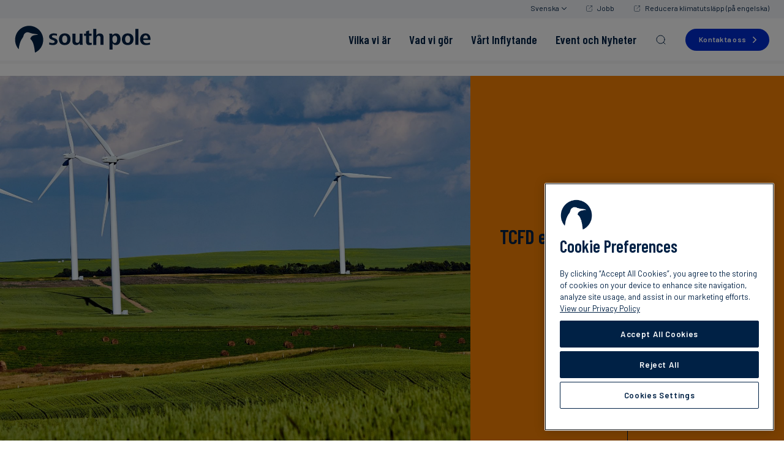

--- FILE ---
content_type: text/html
request_url: https://www.southpole.com/sv/blog/tcfd-as-a-mile-marker-on-the-journey-to-net-zero
body_size: 38349
content:
<!doctype html>
<html lang="sv">
<head>
    <meta http-equiv="Content-Type" content="text/html; charset=utf-8" />
<meta http-equiv="cache-control" content="no-cache" />
<meta http-equiv="pragma" content="no-cache" />
<meta name="token" content="zBx5NA3V05YqsUUaiIfvuNRxQTKEVuX3HiEVANEH">
<meta name="viewport" content="width=device-width, initial-scale=1 maximum-scale=1.0">

    <title>TCFD och resan mot nettonoll</title>
    <meta property="og:title" content="TCFD och resan mot nettonoll" />
            <meta property="twitter:card" content="summary_large_image" />
        <meta property="twitter:image" content="https://www.southpole.com/uploads/thumbs/abby-anaday-nnn2dc6nivu-unsplash_800w.jpg" />
                <meta name="keywords" content="TCFD, disclosure, net zero, IPCC report, climate risks, climate opportunities">
    
            <meta name="description" content="I takt med att utvecklingen av nettonollstrategier och TCFD-rapportering blir allt populärare vill företagen förstå hur de båda begreppen samverkar för att kunna ta fram en kortfattad klimatstrategi och besluta om vilka steg de ska ta först.">
    
    <meta property="og:description" content="I takt med att utvecklingen av nettonollstrategier och TCFD-rapportering blir allt populärare vill företagen förstå hur de båda begreppen samverkar för att kunna ta fram en kortfattad klimatstrategi och besluta om vilka steg de ska ta först." />
            <meta property="og:image" content="https://www.southpole.com/uploads/thumbs/abby-anaday-nnn2dc6nivu-unsplash_800w.jpg" />
                    <link rel="canonical" href="https://www.southpole.com/sv/blog/tcfd-as-a-mile-marker-on-the-journey-to-net-zero" />
    

<meta property="og:site_name" content="South Pole" />

<link rel="apple-touch-icon" sizes="180x180" href="/apple-touch-icon.png">
<link rel="icon" type="image/png" sizes="32x32" href="/favicon-32x32.png">
<link rel="icon" type="image/png" sizes="16x16" href="/favicon-16x16.png">
<link rel="mask-icon" href="/safari-pinned-tab.svg" color="#5bbad5">
<meta name="msapplication-TileColor" content="#da532c">
<meta name="theme-color" content="#ffffff">

<link rel="preconnect" href="https://fonts.googleapis.com">
<link rel="preconnect" href="https://fonts.gstatic.com" crossorigin>

    <link href="https://fonts.googleapis.com/css2?family=Barlow+Condensed:ital,wght@0,300;0,600;1,300;1,600&family=Barlow:ital,wght@0,400;0,500;0,600;0,700;1,400;1,500;1,600;1,700&display=swap" media="print" onload="this.onload=null;this.removeAttribute('media');" rel="stylesheet">

<link href="/css/app.css?id=b80dec4330cf12af1ca4" rel="stylesheet" type="text/css" media="screen">


<script>
    /**
    * JAVASCRIPT GLOBAL ENVIRONMENT SETUP
    */
    window.Eae = window.Eae || {};
    window.Eae.Config = {
        url : "https://www.southpole.com/sv",
        base_url: "https://www.southpole.com",
        defaultLang : "en",
        recaptcha: "6Lc8EZkUAAAAANwfhGy52NTS2R4WNMtqXo1mB_KZ"    };
</script>



<script>
    var translations = {"filters":"Filter","at_this_office":"P\u00e5 denna plats:","contact":"Kontakta","phone":"Telefonnummer","results_for":"Results for","in":"i","all_posts":"South Pole blogg","all_x_articles_js":"Alla %1 artiklar"};
</script>

                        <!-- Google Tag Manager -->
<script>(function(w,d,s,l,i){w[l]=w[l]||[];w[l].push({'gtm.start':
new Date().getTime(),event:'gtm.js'});var f=d.getElementsByTagName(s)[0],
j=d.createElement(s),dl=l!='dataLayer'?'&l='+l:'';j.async=true;j.src=
'https://www.googletagmanager.com/gtm.js?id='+i+dl;f.parentNode.insertBefore(j,f);
})(window,document,'script','dataLayer','GTM-M2FQWW6');</script>
<!-- End Google Tag Manager -->
                                             <!--   Structured Data to improve Knowledge Panel   -->
<script type="application/ld+json">
{
  "@context": "https://schema.org",
  "@type": "Organization",
  "name": "South Pole",
  "url": "https://www.southpole.com/",
  "sameAs": [
    "https://www.facebook.com/southpoleglobal/",
    "https://www.youtube.com/channel/UCi4ndp_DVmBW1lJYiBYQAHg",
    "https://www.linkedin.com/company/south-pole-/",
    "https://twitter.com/southpoleglobal"
  ]
}
</script>
 <!--   END Structured Data to improve Knowledge Panel   -->
            
</head>
<body id="app" class="main-layout js-is-top blog-detail blog-detail--blocks lang--sv">
                                                            <!-- Google Tag Manager (noscript) -->
<noscript><iframe src="https://www.googletagmanager.com/ns.html?id=GTM-M2FQWW6"
height="0" width="0" style="display:none;visibility:hidden"></iframe></noscript>
<!-- End Google Tag Manager (noscript) -->
                                                
    <div class="top-btn" data-action="totop" data-controller="components/top-button"><i class="fa fa-chevron-up"></i></div>
    <header class="main-header" data-controller="layout/header">
    <div class="main-header__top-bar">
        <div class="main-header__top-bar-content">
            <nav class="main-header__top-bar-nav">
                <ul>
                    <li class="main-header__lang-switch main-header__top-bar-item" data-role="lang-switch">
                        <a class="main-header__lang-switch-toggle open-lang" data-action="toggle-lang-drop">
                            Svenska
                            <?xml version="1.0" encoding="UTF-8"?>
<svg width="9px" height="5px" viewBox="0 0 9 5" version="1.1" xmlns="http://www.w3.org/2000/svg" xmlns:xlink="http://www.w3.org/1999/xlink">
    <title>ico/search</title>
    <g id="Symbols" stroke="none" stroke-width="1" fill="none" fill-rule="evenodd">
        <g id="nav/menu" transform="translate(-1144.000000, -12.000000)" fill="#002145" fill-rule="nonzero">
            <g id="Group-20" transform="translate(1102.000000, 8.000000)">
                <g id="ico/search" transform="translate(42.000000, 2.000000)">
                    <path d="M0.146446609,2.14646333 C-0.0488155365,2.34172548 -0.0488155365,2.65830797 0.146446609,2.85357011 L4.14644661,6.85357011 L4.19755785,6.89757346 C4.41299606,7.04805476 4.68193493,7.02518857 4.85355339,6.85357011 L8.85355339,2.85357011 L8.89755673,2.80245887 C9.04803803,2.58702067 9.02517185,2.31808179 8.85355339,2.14646333 L8.80244215,2.10245999 L8.74755528,2.06843684 C8.54285663,1.95682272 8.30376353,1.98914641 8.14644661,2.14646333 L4.5,5.79251672 L0.853554625,2.14646457 L0.802442146,2.10245999 L0.784517503,2.08880737 C0.587003944,1.95197869 0.31806507,1.97484487 0.146446609,2.14646333 Z" id="Path-3" transform="translate(4.498820, 4.498829) rotate(-360.000000) translate(-4.498820, -4.498829) "></path>
                </g>
            </g>
        </g>
    </g>
</svg>
                        </a>
                        <div class="main-header__lang-switch-drop">
                            <ul>
                                                                    <li class="">
                                        <a href="https://www.southpole.com/blog/tcfd-as-a-mile-marker-on-the-journey-to-net-zero" class="languageItem">
                                            English
                                        </a>
                                    </li>
                                                                    <li class="">
                                        <a href="https://www.southpole.com/de/blog/tcfd-as-a-mile-marker-on-the-journey-to-net-zero" class="languageItem">
                                            Deutsch
                                        </a>
                                    </li>
                                                                    <li class="">
                                        <a href="https://www.southpole.com/es/blog/tcfd-as-a-mile-marker-on-the-journey-to-net-zero" class="languageItem">
                                            Español
                                        </a>
                                    </li>
                                                                    <li class="">
                                        <a href="https://www.southpole.com/fr/blog/tcfd-as-a-mile-marker-on-the-journey-to-net-zero" class="languageItem">
                                            Français
                                        </a>
                                    </li>
                                                                    <li class="active">
                                        <a href="https://www.southpole.com/sv/blog/tcfd-as-a-mile-marker-on-the-journey-to-net-zero" class="languageItem active">
                                            Svenska
                                        </a>
                                    </li>
                                                                    <li class="">
                                        <a href="https://www.southpole.com/ja/blog/tcfd-as-a-mile-marker-on-the-journey-to-net-zero" class="languageItem">
                                            日本語
                                        </a>
                                    </li>
                                                            </ul>
                        </div>
                    </li>
                                                                        <li class="main-header__top-bar-item">
                                <a
                                    class="main-header__top-bar-link"
                                    href="https://careers.southpole.com/"
                                    target='_blank'
                                >
                                    Jobb
                                </a>
                            </li>
                                                    <li class="main-header__top-bar-item">
                                <a
                                    class="main-header__top-bar-link"
                                    href="https://shop.southpole.com/"
                                    target='_blank'
                                >
                                    Reducera klimatutsläpp (på engelska)
                                </a>
                            </li>
                                                            </ul>
            </nav>
        </div>
    </div>
    <div class="main-header__bottom-bar">
        <div class="main-header__container">
            <div class="main-header__logo-mask">
                <a class="main-header__logo" href="https://www.southpole.com/sv">
                    <span class="main-header__logo-desktop"><svg version="1.1" xmlns="http://www.w3.org/2000/svg" xmlns:xlink="http://www.w3.org/1999/xlink" x="0px" y="0px"
	 viewBox="0 0 139 28" style="enable-background:new 0 0 139 28;" xml:space="preserve" fill="none">
<path fill="#002145" d="M38.9,19.7c-1.3,0-2.6-0.2-3.8-0.6l0.1-2.2c1,0.5,2.2,0.8,3.3,0.8c0.9,0,2.2-0.4,2.2-1.4c0-2.3-5.7-1.4-5.7-5.1
	c0-2.6,2.7-3.4,4.8-3.4c1.1,0,2.3,0.2,3.3,0.5l-0.1,2c-0.9-0.4-2-0.6-3-0.6c-0.9,0-2.1,0.2-2.1,1.4c0,1.8,5.7,1.1,5.7,4.9
	C43.7,18.7,41.2,19.7,38.9,19.7z M50.9,19.7c-3.8,0-5.9-2.3-5.9-6c0-3.7,2.5-5.9,5.9-5.9c3.7,0,5.9,2.1,5.9,5.9
	C56.8,17.4,54.6,19.7,50.9,19.7z M50.9,10c-2,0-2.6,2-2.6,3.7c0,1.9,0.7,3.8,2.6,3.8c2,0,2.6-1.9,2.6-3.8C53.5,12,52.9,10,50.9,10z
	 M66.3,19.5l-0.1-1.9c-0.7,1.4-2.1,2.1-3.7,2.1c-2.7,0-3.8-1.7-3.8-4.3V8.1h3.1v6.6c0,1.4,0.2,2.7,1.9,2.7c1.8,0,2.3-1.6,2.3-3.1
	V8.1h3.1v8.8c0,0.8,0,1.7,0.1,2.6L66.3,19.5L66.3,19.5z M75.8,19.7c-2.6,0-3.2-1.7-3.2-4v-5.5h-2V8.1h2V5.8l3.1-1v3.3h2.5v2.1h-2.5
	v5.6c0,0.9,0.2,1.7,1.4,1.7c0.4,0,0.9-0.1,1.2-0.2l0.1,2.1C77.6,19.5,76.7,19.7,75.8,19.7z M87.3,19.5v-6.6c0-1.4-0.2-2.7-1.9-2.7
	c-1.7,0-2.3,1.6-2.3,3.1v6.3H80V3.2h3.1V10c0.7-1.4,1.9-2.1,3.5-2.1c2.7,0,3.8,1.6,3.8,4.2v7.4L87.3,19.5L87.3,19.5z M102.9,19.7
	c-1.4,0-2.8-0.7-3.4-2.1v6.7h-3.1V11.4c0-1.4,0-2.4-0.1-3.3h3l0.1,1.9c0.6-1.4,2.1-2.1,3.6-2.1c3.4,0,4.7,2.8,4.7,5.9
	C107.7,16.8,106.4,19.7,102.9,19.7z M101.9,10.1c-2,0-2.5,2.1-2.5,3.7c0,1.6,0.5,3.8,2.4,3.8c2,0,2.4-2.1,2.4-3.8
	C104.3,12.1,103.9,10.1,101.9,10.1z M115,19.7c-3.8,0-5.9-2.3-5.9-6c0-3.7,2.5-5.9,5.9-5.9c3.7,0,5.9,2.1,5.9,5.9
	C120.9,17.4,118.6,19.7,115,19.7z M115,10c-2,0-2.6,2-2.6,3.7c0,1.9,0.7,3.8,2.6,3.8c2,0,2.6-1.9,2.6-3.8C117.6,12,117,10,115,10z
	 M122.8,19.5V3.2h3.1v16.3L122.8,19.5L122.8,19.5z M130.8,14.6c0,2,1.5,3.2,3.4,3.2c1.1,0,2.5-0.2,3.4-0.8l0.1,2.1
	c-1.3,0.5-2.8,0.6-4.2,0.6c-3.8,0-5.9-2.2-5.9-6c0-3.4,2.3-5.9,5.5-5.9c3.6,0,5.1,2.6,5.1,6v0.7H130.8z M133.3,9.8
	c-1.7,0-2.5,1.8-2.5,3.1h4.7C135.5,11.5,135,9.8,133.3,9.8z"/>
<path fill="#002145" d="M29,14.4c0-7.9-6.4-14.3-14.3-14.3C6.8,0.1,0.4,6.5,0.4,14.4c0,3.7,1.4,7.1,3.7,9.6c0.2-2.9,1.2-8.1,3.9-11.6
	c1.2-1.6,0.8-3.7,2.8-5c2.4-1.6,3.6-0.3,6.4,0.4c1,0.3,3.1,0.5,4.4,0.7c2.5,0.4,1.9,0.9,1.9,0.9s-6.7-0.7-7.6,3.9
	c-0.1,0.2,0.4,0.5,0.5,0.6c1.4,1.6,3.2,3.6,4.2,13.5C25.6,25.2,29,20.2,29,14.4z"/>
</svg>
</span>
                    <span class="main-header__logo-mobile"><svg version="1.1" xmlns="http://www.w3.org/2000/svg" xmlns:xlink="http://www.w3.org/1999/xlink" x="0px" y="0px"
	 viewBox="0 0 139 28" style="enable-background:new 0 0 139 28;" xml:space="preserve" fill="none">
<path fill="#002145" d="M38.9,19.7c-1.3,0-2.6-0.2-3.8-0.6l0.1-2.2c1,0.5,2.2,0.8,3.3,0.8c0.9,0,2.2-0.4,2.2-1.4c0-2.3-5.7-1.4-5.7-5.1
	c0-2.6,2.7-3.4,4.8-3.4c1.1,0,2.3,0.2,3.3,0.5l-0.1,2c-0.9-0.4-2-0.6-3-0.6c-0.9,0-2.1,0.2-2.1,1.4c0,1.8,5.7,1.1,5.7,4.9
	C43.7,18.7,41.2,19.7,38.9,19.7z M50.9,19.7c-3.8,0-5.9-2.3-5.9-6c0-3.7,2.5-5.9,5.9-5.9c3.7,0,5.9,2.1,5.9,5.9
	C56.8,17.4,54.6,19.7,50.9,19.7z M50.9,10c-2,0-2.6,2-2.6,3.7c0,1.9,0.7,3.8,2.6,3.8c2,0,2.6-1.9,2.6-3.8C53.5,12,52.9,10,50.9,10z
	 M66.3,19.5l-0.1-1.9c-0.7,1.4-2.1,2.1-3.7,2.1c-2.7,0-3.8-1.7-3.8-4.3V8.1h3.1v6.6c0,1.4,0.2,2.7,1.9,2.7c1.8,0,2.3-1.6,2.3-3.1
	V8.1h3.1v8.8c0,0.8,0,1.7,0.1,2.6L66.3,19.5L66.3,19.5z M75.8,19.7c-2.6,0-3.2-1.7-3.2-4v-5.5h-2V8.1h2V5.8l3.1-1v3.3h2.5v2.1h-2.5
	v5.6c0,0.9,0.2,1.7,1.4,1.7c0.4,0,0.9-0.1,1.2-0.2l0.1,2.1C77.6,19.5,76.7,19.7,75.8,19.7z M87.3,19.5v-6.6c0-1.4-0.2-2.7-1.9-2.7
	c-1.7,0-2.3,1.6-2.3,3.1v6.3H80V3.2h3.1V10c0.7-1.4,1.9-2.1,3.5-2.1c2.7,0,3.8,1.6,3.8,4.2v7.4L87.3,19.5L87.3,19.5z M102.9,19.7
	c-1.4,0-2.8-0.7-3.4-2.1v6.7h-3.1V11.4c0-1.4,0-2.4-0.1-3.3h3l0.1,1.9c0.6-1.4,2.1-2.1,3.6-2.1c3.4,0,4.7,2.8,4.7,5.9
	C107.7,16.8,106.4,19.7,102.9,19.7z M101.9,10.1c-2,0-2.5,2.1-2.5,3.7c0,1.6,0.5,3.8,2.4,3.8c2,0,2.4-2.1,2.4-3.8
	C104.3,12.1,103.9,10.1,101.9,10.1z M115,19.7c-3.8,0-5.9-2.3-5.9-6c0-3.7,2.5-5.9,5.9-5.9c3.7,0,5.9,2.1,5.9,5.9
	C120.9,17.4,118.6,19.7,115,19.7z M115,10c-2,0-2.6,2-2.6,3.7c0,1.9,0.7,3.8,2.6,3.8c2,0,2.6-1.9,2.6-3.8C117.6,12,117,10,115,10z
	 M122.8,19.5V3.2h3.1v16.3L122.8,19.5L122.8,19.5z M130.8,14.6c0,2,1.5,3.2,3.4,3.2c1.1,0,2.5-0.2,3.4-0.8l0.1,2.1
	c-1.3,0.5-2.8,0.6-4.2,0.6c-3.8,0-5.9-2.2-5.9-6c0-3.4,2.3-5.9,5.5-5.9c3.6,0,5.1,2.6,5.1,6v0.7H130.8z M133.3,9.8
	c-1.7,0-2.5,1.8-2.5,3.1h4.7C135.5,11.5,135,9.8,133.3,9.8z"/>
<path fill="#002145" d="M29,14.4c0-7.9-6.4-14.3-14.3-14.3C6.8,0.1,0.4,6.5,0.4,14.4c0,3.7,1.4,7.1,3.7,9.6c0.2-2.9,1.2-8.1,3.9-11.6
	c1.2-1.6,0.8-3.7,2.8-5c2.4-1.6,3.6-0.3,6.4,0.4c1,0.3,3.1,0.5,4.4,0.7c2.5,0.4,1.9,0.9,1.9,0.9s-6.7-0.7-7.6,3.9
	c-0.1,0.2,0.4,0.5,0.5,0.6c1.4,1.6,3.2,3.6,4.2,13.5C25.6,25.2,29,20.2,29,14.4z"/>
</svg>
</span>
                </a>
            </div>
            <nav class="main-nav">
    <ul class="main-nav__menu">
                                    <li class="header-menu">
                    <a
                        class="tm-main-menu-item"
                        href="https://www.southpole.com/sv/about-us"
                        
                                                    data-role="big-menu-item"
                            data-menu="who-we-are"
                                            >
                        <span>Vilka vi är</span>
                    </a>
                </li>
                            <li class="header-menu">
                    <a
                        class="tm-main-menu-item"
                        href="https://www.southpole.com/sv/what-we-do"
                        
                                                    data-role="big-menu-item"
                            data-menu="what-we-do-1"
                                            >
                        <span>Vad vi gör</span>
                    </a>
                </li>
                            <li class="header-menu">
                    <a
                        class="tm-main-menu-item"
                        href="https://www.southpole.com/sv/about-us/impact"
                        
                                                    data-role="big-menu-item"
                            data-menu="our-clients"
                                            >
                        <span>Vårt Inflytande</span>
                    </a>
                </li>
                            <li class="header-menu">
                    <a
                        class="tm-main-menu-item"
                        href="https://www.southpole.com/sv/engage"
                        
                                                    data-role="big-menu-item"
                            data-menu="events-news"
                                            >
                        <span>Event och Nyheter </span>
                    </a>
                </li>
                            <li class="header-search">
            <a href="#" class="main-nav__search-btn tm-main-menu-item" data-action="openSearch"><svg viewBox="0 0 20 20" fill="none" xmlns="http://www.w3.org/2000/svg">
    <g>
        <path d="M14.1057 14.2L17 17M16.0667 9.53333C16.0667 13.1416 13.1416 16.0667 9.53333 16.0667C5.92507 16.0667 3 13.1416 3 9.53333C3 5.92507 5.92507 3 9.53333 3C13.1416 3 16.0667 5.92507 16.0667 9.53333Z" stroke="#002145" stroke-linecap="round"/>
    </g>
</svg>
</a>
            <div class="header-search__wrapper">
                <div class="header-search__box">
                    <div class="header-search__content">
                        <div class="header-search__input">
                            <input type="text" placeholder="Börja skriva" data-role="searchInput">
                            <a  href="#" class="box-close-btn" data-action="closeSearch"></a>
                        </div>
                        <div class="header-search__box-scroll" data-role="searchScroll">
                            <div class="header-search__results" data-role="searchResults">
                            </div>
                            <div class="header-search__search-more-links" data-role="searchMoreLinks">
                            </div>
                            <div class="loading" data-role="searchLoading">
                                <span class="fa fa-cog fa-spin"></span>
                            </div>
                        </div>
                    </div>
                    <div class="header-search__shadow"></div>
                </div>
            </div>
        </li>
    </ul>
</nav>
<a
    href="https://www.southpole.com/sv/contact-us"
    class="std-button main-nav__contact-btn tm-main-menu-item"
>
    Kontakta oss</a>
            <nav class="main-nav-tablet">
    <div class="main-nav-tablet__actions">
        <a class="main-nav-tablet__menu-btn main-nav-tablet__btn" data-action="openTabletMenu">
            <span class="menu-icon">
                <span class="menu-icon__line"></span>
                <span class="menu-icon__line"></span>
                <span class="menu-icon__line"></span>
            </span>
        </a>
        <a class="main-nav-tablet__search-btn main-nav-tablet__btn tm-main-menu-item" data-action="openTabletSearch"><svg viewBox="0 0 20 20" fill="none" xmlns="http://www.w3.org/2000/svg">
    <g>
        <path d="M14.1057 14.2L17 17M16.0667 9.53333C16.0667 13.1416 13.1416 16.0667 9.53333 16.0667C5.92507 16.0667 3 13.1416 3 9.53333C3 5.92507 5.92507 3 9.53333 3C13.1416 3 16.0667 5.92507 16.0667 9.53333Z" stroke="#002145" stroke-linecap="round"/>
    </g>
</svg>
</a>
        <a
            href="https://www.southpole.com/sv/contact-us"
            class="std-button main-nav-tablet__contact-btn tm-main-menu-item"
        >
            Kontakta oss        </a>
    </div>
    <div class="tablet-search" data-role="tabletSearch">
        <div class="tablet-search__wrapper">
            <div class="tablet-search__title">
                Sök            </div>
            <form method="get" action="https://www.southpole.com/sv/search">
                <input name="q" id="tablet-search-input" type="text" placeholder="Börja skriva" data-role="tabletSearchInput"/>
                <input type="submit" class="tablet-search_go" value=""/>
            </form>
            <a class="box-close-btn" href="#" data-action="closeTabletSearch"></a>
        </div>
    </div>
    <div class="main-nav-tablet__menu-holder">
        <div class="main-nav-tablet__menu-wrapper" data-role="tabletMenuWrapper">
            <ul class="main-nav-tablet__menu">
                <li class="header-menu">
            <a
                                    data-action="openTabletSub"
                    data-menu="who-we-are"
                    class="tablet-sub-bt tm-main-menu-open"
                    href="#"
                            >
                <span>Vilka vi är</span>
            </a>
        </li>
            <li class="header-menu">
            <a
                                    data-action="openTabletSub"
                    data-menu="what-we-do-1"
                    class="tablet-sub-bt tm-main-menu-open"
                    href="#"
                            >
                <span>Vad vi gör</span>
            </a>
        </li>
            <li class="header-menu">
            <a
                                    data-action="openTabletSub"
                    data-menu="our-clients"
                    class="tablet-sub-bt tm-main-menu-open"
                    href="#"
                            >
                <span>Vårt Inflytande</span>
            </a>
        </li>
            <li class="header-menu">
            <a
                                    data-action="openTabletSub"
                    data-menu="events-news"
                    class="tablet-sub-bt tm-main-menu-open"
                    href="#"
                            >
                <span>Event och Nyheter </span>
            </a>
        </li>
                </ul>
            <div class="main-nav-tablet__sub-menus">
                <div
            class="header-menu__sub-menu"
            data-role="tabletSubMenu"
            data-menu="who-we-are"
        >

            <div class="header-menu__sub-menu-container">
                <div class="header-menu__sub-menu-left">
                    <a class="header-menu__sub-menu-back" data-action="closeTabletSubmenu">
                        Vilka vi är
                    </a>

                    <nav data-menu="who-we-are" data-role="menu">
                                                                                    <div class="main-nav-tablet__col">
                                    <div class="main-nav-tablet__col-heading" data-role="tabletColmenu" data-colmenu-id="407">
                                                                                    <a
                                                href="https://www.southpole.com/sv/about-us"
                                                
                                                class="tm-level1-menu-item"
                                            >
                                                Om oss
                                                <span class="main-nav-tablet__col-heading-icon">
                                                                                                            <svg viewBox="0 0 24 25" fill="none" xmlns="http://www.w3.org/2000/svg">
<g id="arrow-right">
<path id="Icon" d="M13.3333 19.5L20 12.5M20 12.5L13.3333 5.5M20 12.5L4 12.5" stroke="#002DD1" stroke-linecap="round" stroke-linejoin="round"/>
</g>
</svg>
                                                                                                    </span>
                                            </a>
                                        
                                    </div>
                                    <ul data-role="submenuTablet" data-colmenu-id="407">
                                        <li>
                                            <a class="header-menu__sub-menu-back" data-action="closeTabletSubSubMenu">
                                                Vilka vi är
                                            </a>
                                        </li>

                                                                                    <a
                                                href="https://www.southpole.com/sv/about-us"
                                                
                                                class="main-nav-tablet__menu-item tm-level1-menu-item"
                                            >
                                                Om oss
                                            </a>
                                        
                                                                                                                            <li>
                                                <a
                                                    href="https://www.southpole.com/sv/about-us/mission"
                                                    
                                                    class="main-nav-tablet__menu-item tm-level2-menu-item"
                                                >
                                                    Uppdrag
                                                </a>
                                            </li>
                                                                                                                                <li>
                                                <a
                                                    href="https://www.southpole.com/sv/about-us/our-leadership-team"
                                                    
                                                    class="main-nav-tablet__menu-item tm-level2-menu-item"
                                                >
                                                    Ledning &amp; Styrelse
                                                </a>
                                            </li>
                                                                                                                                <li>
                                                <a
                                                    href="https://www.southpole.com/sv/about-us/south-pole-offices"
                                                    
                                                    class="main-nav-tablet__menu-item tm-level2-menu-item"
                                                >
                                                    Våra kontor
                                                </a>
                                            </li>
                                                                                                                                <li>
                                                <a
                                                    href="https://www.southpole.com/sv/about-us/our-commitment-to-integrity"
                                                    
                                                    class="main-nav-tablet__menu-item tm-level2-menu-item"
                                                >
                                                    Integritet
                                                </a>
                                            </li>
                                                                                                                        </ul>
                                </div>
                                                            <div class="main-nav-tablet__col">
                                    <div class="main-nav-tablet__col-heading" data-role="tabletColmenu" data-colmenu-id="541">
                                                                                    <a
                                                href="https://www.southpole.com/sv/what-we-do"
                                                
                                                class="tm-level1-menu-item"
                                            >
                                                Vad vi gör
                                                <span class="main-nav-tablet__col-heading-icon">
                                                                                                            <svg viewBox="0 0 24 25" fill="none" xmlns="http://www.w3.org/2000/svg">
<g id="arrow-right">
<path id="Icon" d="M13.3333 19.5L20 12.5M20 12.5L13.3333 5.5M20 12.5L4 12.5" stroke="#002DD1" stroke-linecap="round" stroke-linejoin="round"/>
</g>
</svg>
                                                                                                    </span>
                                            </a>
                                        
                                    </div>
                                    <ul data-role="submenuTablet" data-colmenu-id="541">
                                        <li>
                                            <a class="header-menu__sub-menu-back" data-action="closeTabletSubSubMenu">
                                                Vilka vi är
                                            </a>
                                        </li>

                                                                                    <a
                                                href="https://www.southpole.com/sv/what-we-do"
                                                
                                                class="main-nav-tablet__menu-item tm-level1-menu-item"
                                            >
                                                Vad vi gör
                                            </a>
                                        
                                                                                                                            <li>
                                                <a
                                                    href="https://www.southpole.com/sv/what-we-do/climate-consulting"
                                                    
                                                    class="main-nav-tablet__menu-item tm-level2-menu-item"
                                                >
                                                    Klimatrådgivning
                                                </a>
                                            </li>
                                                                                                                                <li>
                                                <a
                                                    href="https://www.southpole.com/sv/what-we-do/environmental-certificates"
                                                    
                                                    class="main-nav-tablet__menu-item tm-level2-menu-item"
                                                >
                                                    Miljöcertifikat
                                                </a>
                                            </li>
                                                                                                                                <li>
                                                <a
                                                    href="https://www.southpole.com/sv/what-we-do/project-finance"
                                                    
                                                    class="main-nav-tablet__menu-item tm-level2-menu-item"
                                                >
                                                    Finansiera utfasning av koldioxidutsläpp i stor skala
                                                </a>
                                            </li>
                                                                                                                        </ul>
                                </div>
                                                            <div class="main-nav-tablet__col">
                                    <div class="main-nav-tablet__col-heading" data-role="tabletColmenu" data-colmenu-id="563">
                                                                                    <a
                                                href="https://www.southpole.com/sv/about-us/impact"
                                                
                                                class="tm-level1-menu-item"
                                            >
                                                Vårt Inflytande
                                                <span class="main-nav-tablet__col-heading-icon">
                                                                                                            <svg viewBox="0 0 24 25" fill="none" xmlns="http://www.w3.org/2000/svg">
<g id="arrow-right">
<path id="Icon" d="M13.3333 19.5L20 12.5M20 12.5L13.3333 5.5M20 12.5L4 12.5" stroke="#002DD1" stroke-linecap="round" stroke-linejoin="round"/>
</g>
</svg>
                                                                                                    </span>
                                            </a>
                                        
                                    </div>
                                    <ul data-role="submenuTablet" data-colmenu-id="563">
                                        <li>
                                            <a class="header-menu__sub-menu-back" data-action="closeTabletSubSubMenu">
                                                Vilka vi är
                                            </a>
                                        </li>

                                                                                    <a
                                                href="https://www.southpole.com/sv/about-us/impact"
                                                
                                                class="main-nav-tablet__menu-item tm-level1-menu-item"
                                            >
                                                Vårt Inflytande
                                            </a>
                                        
                                                                                                                            <li>
                                                <a
                                                    href="https://www.southpole.com/sv/work"
                                                    
                                                    class="main-nav-tablet__menu-item tm-level2-menu-item"
                                                >
                                                    Våra kunder
                                                </a>
                                            </li>
                                                                                                                                <li>
                                                <a
                                                    href="https://www.southpole.com/sv/projects"
                                                    
                                                    class="main-nav-tablet__menu-item tm-level2-menu-item"
                                                >
                                                    Upptäck våra projekt
                                                </a>
                                            </li>
                                                                                                                        </ul>
                                </div>
                                                                        </nav>

                                            <a
                            href="https://www.southpole.com/sv/about-us"
                            
                            class="main-nav-tablet__menu-item main-nav-tablet__menu-item--top tm-main-menu-item"
                        >
                            Visa alla                            <span class="main-nav-tablet__menu-item-icon">
                                <svg viewBox="0 0 24 25" fill="none" xmlns="http://www.w3.org/2000/svg">
<g id="arrow-down-right">
<path id="Icon" d="M16.9492 8.92775L16.9493 17.4497M16.9493 17.4497L8.54851 17.4497M16.9493 17.4497L7.0498 7.55025" stroke="#002DD1" stroke-linecap="round" stroke-linejoin="round"/>
</g>
</svg>
                            </span>
                        </a>
                                    </div>

                <div class="header-menu__sub-menu-right">
                    <div class="main-nav-tablet__cta">
                                                    <div class="menu-cta" data-role="cta-block">
    <div class="menu-cta__image" data-action="click-cta">
                    <picture>
                <source srcset="https://www.southpole.com/uploads/thumbs/high-integrity-carbon-market-banner-v2_200x200.jpeg.webp" type="image/webp">
                <img src="https://www.southpole.com/uploads/thumbs/high-integrity-carbon-market-banner-v2_200x200.jpeg" alt="V&amp;aring;rt integritetsarbete" loading="lazy"/>
            </picture>
            </div>
    <div class="menu-cta__text">
        <div class="menu-cta__text-heading" data-action="click-cta">
            Vårt integritetsarbete
        </div>
        
        <div class="menu-cta__text-link">
                            <a href="https://www.southpole.com/sv/contact-us" class="link-left-arrow link-animation-arrow menu-cta__text-cta tm-menu-cta"  >Läs mer<span class="link-underline"></a>
                    </div>
    </div>
</div>
                                                                    </div>
                </div>
            </div>

            <div class="main-nav-tablet__banner-item" data-role="tablet-banner">
                                    <img
                        src="https://www.southpole.com/uploads/thumbs/shield-line-icon-white-v2_90x90.png"
                        alt="P&amp;aring;b&amp;ouml;rja din klimatresa idag"
                    />
                                <div class="main-nav-tablet__banner-text">
                    <div class="main-nav-tablet__banner-label">
                        Påbörja din klimatresa idag
                    </div>
                                            <a href="https://www.southpole.com/sv/your-climate-journey" class="main-nav-tablet__banner-cta link-left-arrow link-animation-arrow tm-menu-banner"  >Läs mer<span class="link-underline"></a>
                                    </div>
            </div>
        </div>
                <div
            class="header-menu__sub-menu"
            data-role="tabletSubMenu"
            data-menu="what-we-do-1"
        >

            <div class="header-menu__sub-menu-container">
                <div class="header-menu__sub-menu-left">
                    <a class="header-menu__sub-menu-back" data-action="closeTabletSubmenu">
                        Vad vi gör
                    </a>

                    <nav data-menu="what-we-do-1" data-role="menu">
                                                                                    <div class="main-nav-tablet__col">
                                    <div class="main-nav-tablet__col-heading" data-role="tabletColmenu" data-colmenu-id="609">
                                                                                    <a
                                                href="https://www.southpole.com/sv/what-we-do/climate-consulting"
                                                
                                                class="tm-level1-menu-item"
                                            >
                                                Klimatrådgivning
                                                <span class="main-nav-tablet__col-heading-icon">
                                                                                                            <svg viewBox="0 0 24 25" fill="none" xmlns="http://www.w3.org/2000/svg">
<g id="arrow-right">
<path id="Icon" d="M13.3333 19.5L20 12.5M20 12.5L13.3333 5.5M20 12.5L4 12.5" stroke="#002DD1" stroke-linecap="round" stroke-linejoin="round"/>
</g>
</svg>
                                                                                                    </span>
                                            </a>
                                        
                                    </div>
                                    <ul data-role="submenuTablet" data-colmenu-id="609">
                                        <li>
                                            <a class="header-menu__sub-menu-back" data-action="closeTabletSubSubMenu">
                                                Vad vi gör
                                            </a>
                                        </li>

                                                                                    <a
                                                href="https://www.southpole.com/sv/what-we-do/climate-consulting"
                                                
                                                class="main-nav-tablet__menu-item tm-level1-menu-item"
                                            >
                                                Klimatrådgivning
                                            </a>
                                        
                                                                                                                            <li>
                                                <a
                                                    href="https://www.southpole.com/sv/hallbarhetslosningar/navigate-regulations-measure-report-impact-and-risks"
                                                    
                                                    class="main-nav-tablet__menu-item tm-level2-menu-item"
                                                >
                                                    Navigera i miljölagstiftningen: mät din klimatpåverkan, rapportera och bedöm dina klimatrisker, allt
                                                </a>
                                            </li>
                                                                                                                                <li>
                                                <a
                                                    href="https://www.southpole.com/sv/hallbarhetslosningar/set-targets-roadmaps-mitigate-risks-build-resilience"
                                                    
                                                    class="main-nav-tablet__menu-item tm-level2-menu-item"
                                                >
                                                    Sätt upp vetenskapligt baserade mål och bygg resiliens
                                                </a>
                                            </li>
                                                                                                                                <li>
                                                <a
                                                    href="https://www.southpole.com/sv/hallbarhetslosningar/act-on-value-chain-engage-internal-external-stakeholders"
                                                    
                                                    class="main-nav-tablet__menu-item tm-level2-menu-item"
                                                >
                                                    Minska utsläpp i leverantörskedjan:Engagera intressenter och minska Scope 3-utsläpp
                                                </a>
                                            </li>
                                                                                                                        </ul>
                                </div>
                                                            <div class="main-nav-tablet__col">
                                    <div class="main-nav-tablet__col-heading" data-role="tabletColmenu" data-colmenu-id="613">
                                                                                    <a
                                                href="https://www.southpole.com/sv/what-we-do/environmental-certificates"
                                                
                                                class="tm-level1-menu-item"
                                            >
                                                Miljöcertifikat
                                                <span class="main-nav-tablet__col-heading-icon">
                                                                                                            <svg viewBox="0 0 24 25" fill="none" xmlns="http://www.w3.org/2000/svg">
<g id="arrow-right">
<path id="Icon" d="M13.3333 19.5L20 12.5M20 12.5L13.3333 5.5M20 12.5L4 12.5" stroke="#002DD1" stroke-linecap="round" stroke-linejoin="round"/>
</g>
</svg>
                                                                                                    </span>
                                            </a>
                                        
                                    </div>
                                    <ul data-role="submenuTablet" data-colmenu-id="613">
                                        <li>
                                            <a class="header-menu__sub-menu-back" data-action="closeTabletSubSubMenu">
                                                Vad vi gör
                                            </a>
                                        </li>

                                                                                    <a
                                                href="https://www.southpole.com/sv/what-we-do/environmental-certificates"
                                                
                                                class="main-nav-tablet__menu-item tm-level1-menu-item"
                                            >
                                                Miljöcertifikat
                                            </a>
                                        
                                                                                                                            <li>
                                                <a
                                                    href="https://www.southpole.com/sv/hallbarhetslosningar/understand-markets-plan-future-ready-portfolio"
                                                    
                                                    class="main-nav-tablet__menu-item tm-level2-menu-item"
                                                >
                                                    Förstå de snabbt föränderliga marknaderna, planera en framtidssäker portfölj.
                                                </a>
                                            </li>
                                                                                                                                <li>
                                                <a
                                                    href="https://www.southpole.com/sv/hallbarhetslosningar/purchase-ready-carbon-credits-environmental-certificates"
                                                    
                                                    class="main-nav-tablet__menu-item tm-level2-menu-item"
                                                >
                                                    Köp tillgängliga klimatkrediter och miljöcertifikat
                                                </a>
                                            </li>
                                                                                                                                <li>
                                                <a
                                                    href="https://www.southpole.com/sv/hallbarhetslosningar/invest-in-a-long-term-stream-of-carbon-credits"
                                                    
                                                    class="main-nav-tablet__menu-item tm-level2-menu-item"
                                                >
                                                    Säkra en långsiktig ström av koldioxidkrediter
                                                </a>
                                            </li>
                                                                                                                        </ul>
                                </div>
                                                            <div class="main-nav-tablet__col">
                                    <div class="main-nav-tablet__col-heading" data-role="tabletColmenu" data-colmenu-id="618">
                                                                                    <a
                                                href="https://www.southpole.com/sv/what-we-do/project-finance"
                                                
                                                class="tm-level1-menu-item"
                                            >
                                                Finansiera utfasning av koldioxidutsläpp i stor skala
                                                <span class="main-nav-tablet__col-heading-icon">
                                                                                                            <svg viewBox="0 0 24 25" fill="none" xmlns="http://www.w3.org/2000/svg">
<g id="arrow-right">
<path id="Icon" d="M13.3333 19.5L20 12.5M20 12.5L13.3333 5.5M20 12.5L4 12.5" stroke="#002DD1" stroke-linecap="round" stroke-linejoin="round"/>
</g>
</svg>
                                                                                                    </span>
                                            </a>
                                        
                                    </div>
                                    <ul data-role="submenuTablet" data-colmenu-id="618">
                                        <li>
                                            <a class="header-menu__sub-menu-back" data-action="closeTabletSubSubMenu">
                                                Vad vi gör
                                            </a>
                                        </li>

                                                                                    <a
                                                href="https://www.southpole.com/sv/what-we-do/project-finance"
                                                
                                                class="main-nav-tablet__menu-item tm-level1-menu-item"
                                            >
                                                Finansiera utfasning av koldioxidutsläpp i stor skala
                                            </a>
                                        
                                                                                                                            <li>
                                                <a
                                                    href="https://www.southpole.com/sv/what-we-do/project-finance"
                                                    
                                                    class="main-nav-tablet__menu-item tm-level2-menu-item"
                                                >
                                                    Finance decarbonisation at scale
                                                </a>
                                            </li>
                                                                                                                                <li>
                                                <a
                                                    href="https://www.southpole.com/sv/projects"
                                                    
                                                    class="main-nav-tablet__menu-item tm-level2-menu-item"
                                                >
                                                    Upptäck våra projekt
                                                </a>
                                            </li>
                                                                                                                        </ul>
                                </div>
                                                                        </nav>

                                            <a
                            href="https://www.southpole.com/sv/what-we-do"
                            
                            class="main-nav-tablet__menu-item main-nav-tablet__menu-item--top tm-main-menu-item"
                        >
                            Visa alla                            <span class="main-nav-tablet__menu-item-icon">
                                <svg viewBox="0 0 24 25" fill="none" xmlns="http://www.w3.org/2000/svg">
<g id="arrow-down-right">
<path id="Icon" d="M16.9492 8.92775L16.9493 17.4497M16.9493 17.4497L8.54851 17.4497M16.9493 17.4497L7.0498 7.55025" stroke="#002DD1" stroke-linecap="round" stroke-linejoin="round"/>
</g>
</svg>
                            </span>
                        </a>
                                    </div>

                <div class="header-menu__sub-menu-right">
                    <div class="main-nav-tablet__cta">
                                                    <div class="menu-cta" data-role="cta-block">
    <div class="menu-cta__image" data-action="click-cta">
                    <picture>
                <source srcset="https://www.southpole.com/uploads/thumbs/carbon-credits-hero_200x200.jpg.webp" type="image/webp">
                <img src="https://www.southpole.com/uploads/thumbs/carbon-credits-hero_200x200.jpg" alt="Finansiera klimat&amp;aring;tg&amp;auml;rder via koldioxidkrediter" loading="lazy"/>
            </picture>
            </div>
    <div class="menu-cta__text">
        <div class="menu-cta__text-heading" data-action="click-cta">
            Finansiera klimatåtgärder via koldioxidkrediter
        </div>
        
        <div class="menu-cta__text-link">
                            <a href="https://www.southpole.com/sv/hallbarhetslosningar/klimatkompensation-1" class="link-left-arrow link-animation-arrow menu-cta__text-cta tm-menu-cta"  >En savoir plus<span class="link-underline"></a>
                    </div>
    </div>
</div>
                                                                    </div>
                </div>
            </div>

            <div class="main-nav-tablet__banner-item" data-role="tablet-banner">
                                    <img
                        src="https://www.southpole.com/uploads/thumbs/shield-line-icon-white-v2_90x90.png"
                        alt="Nettonoll - Din resa b&amp;ouml;rjar h&amp;auml;r."
                    />
                                <div class="main-nav-tablet__banner-text">
                    <div class="main-nav-tablet__banner-label">
                        Nettonoll - Din resa börjar här.
                    </div>
                                            <a href="https://www.southpole.com/sv/hallbarhetslosningar/net-zero" class="main-nav-tablet__banner-cta link-left-arrow link-animation-arrow tm-menu-banner"  >Läs mer om<span class="link-underline"></a>
                                    </div>
            </div>
        </div>
                <div
            class="header-menu__sub-menu"
            data-role="tabletSubMenu"
            data-menu="our-clients"
        >

            <div class="header-menu__sub-menu-container">
                <div class="header-menu__sub-menu-left">
                    <a class="header-menu__sub-menu-back" data-action="closeTabletSubmenu">
                        Vårt Inflytande
                    </a>

                    <nav data-menu="our-clients" data-role="menu">
                                                                                    <div class="main-nav-tablet__col">
                                    <div class="main-nav-tablet__col-heading" data-role="tabletColmenu" data-colmenu-id="536">
                                                                                    <a
                                                href="https://www.southpole.com/sv/work"
                                                
                                                class="tm-level1-menu-item"
                                            >
                                                Våra kunder
                                                <span class="main-nav-tablet__col-heading-icon">
                                                                                                            <svg viewBox="0 0 24 25" fill="none" xmlns="http://www.w3.org/2000/svg">
<g id="arrow-right">
<path id="Icon" d="M13.3333 19.5L20 12.5M20 12.5L13.3333 5.5M20 12.5L4 12.5" stroke="#002DD1" stroke-linecap="round" stroke-linejoin="round"/>
</g>
</svg>
                                                                                                    </span>
                                            </a>
                                        
                                    </div>
                                    <ul data-role="submenuTablet" data-colmenu-id="536">
                                        <li>
                                            <a class="header-menu__sub-menu-back" data-action="closeTabletSubSubMenu">
                                                Vårt Inflytande
                                            </a>
                                        </li>

                                                                                    <a
                                                href="https://www.southpole.com/sv/work"
                                                
                                                class="main-nav-tablet__menu-item tm-level1-menu-item"
                                            >
                                                Våra kunder
                                            </a>
                                        
                                                                                                                            <li>
                                                <a
                                                    href="https://www.southpole.com/sv/work"
                                                    
                                                    class="main-nav-tablet__menu-item tm-level2-menu-item"
                                                >
                                                    Se alla
                                                </a>
                                            </li>
                                                                                                                        </ul>
                                </div>
                                                            <div class="main-nav-tablet__col">
                                    <div class="main-nav-tablet__col-heading" data-role="tabletColmenu" data-colmenu-id="473">
                                                                                    <a
                                                href="https://www.southpole.com/sv/sectors"
                                                
                                                class="tm-level1-menu-item"
                                            >
                                                Sektorer
                                                <span class="main-nav-tablet__col-heading-icon">
                                                                                                            <svg viewBox="0 0 24 25" fill="none" xmlns="http://www.w3.org/2000/svg">
<g id="arrow-right">
<path id="Icon" d="M13.3333 19.5L20 12.5M20 12.5L13.3333 5.5M20 12.5L4 12.5" stroke="#002DD1" stroke-linecap="round" stroke-linejoin="round"/>
</g>
</svg>
                                                                                                    </span>
                                            </a>
                                        
                                    </div>
                                    <ul data-role="submenuTablet" data-colmenu-id="473">
                                        <li>
                                            <a class="header-menu__sub-menu-back" data-action="closeTabletSubSubMenu">
                                                Vårt Inflytande
                                            </a>
                                        </li>

                                                                                    <a
                                                href="https://www.southpole.com/sv/sectors"
                                                
                                                class="main-nav-tablet__menu-item tm-level1-menu-item"
                                            >
                                                Sektorer
                                            </a>
                                        
                                                                                                                            <li>
                                                <a
                                                    href="https://www.southpole.com/sv/sectors/sustainable-aviation-solutions"
                                                    
                                                    class="main-nav-tablet__menu-item tm-level2-menu-item"
                                                >
                                                    Aviation and airlines
                                                </a>
                                            </li>
                                                                                                                                <li>
                                                <a
                                                    href="https://www.southpole.com/sv/sectors/powering-climate-transition-in-the-energy-sector"
                                                    
                                                    class="main-nav-tablet__menu-item tm-level2-menu-item"
                                                >
                                                    Energi/Försörjning
                                                </a>
                                            </li>
                                                                                                                                <li>
                                                <a
                                                    href="https://www.southpole.com/sv/sectors/sustainable-finance-solutions-financial-sector"
                                                    
                                                    class="main-nav-tablet__menu-item tm-level2-menu-item"
                                                >
                                                    Finanssektorn och kapitalmarknader
                                                </a>
                                            </li>
                                                                                                                                <li>
                                                <a
                                                    href="https://www.southpole.com/sv/sectors/offentlig-sektor"
                                                    
                                                    class="main-nav-tablet__menu-item tm-level2-menu-item"
                                                >
                                                    Offentlig sektor
                                                </a>
                                            </li>
                                                                                                                                <li>
                                                <a
                                                    href="https://www.southpole.com/sv/sectors/building-resilience-in-real-estate"
                                                    
                                                    class="main-nav-tablet__menu-item tm-level2-menu-item"
                                                >
                                                    Fastigheter
                                                </a>
                                            </li>
                                                                                                                                <li>
                                                <a
                                                    href="https://www.southpole.com/sv/work"
                                                    
                                                    class="main-nav-tablet__menu-item tm-level2-menu-item"
                                                >
                                                    Se alla
                                                </a>
                                            </li>
                                                                                                                        </ul>
                                </div>
                                                            <div class="main-nav-tablet__col">
                                    <div class="main-nav-tablet__col-heading" data-role="tabletColmenu" data-colmenu-id="499">
                                                                                    <a
                                                href="https://www.southpole.com/sv/projects"
                                                
                                                class="tm-level1-menu-item"
                                            >
                                                Upptäck våra projekt
                                                <span class="main-nav-tablet__col-heading-icon">
                                                                                                            <svg viewBox="0 0 24 25" fill="none" xmlns="http://www.w3.org/2000/svg">
<g id="arrow-right">
<path id="Icon" d="M13.3333 19.5L20 12.5M20 12.5L13.3333 5.5M20 12.5L4 12.5" stroke="#002DD1" stroke-linecap="round" stroke-linejoin="round"/>
</g>
</svg>
                                                                                                    </span>
                                            </a>
                                        
                                    </div>
                                    <ul data-role="submenuTablet" data-colmenu-id="499">
                                        <li>
                                            <a class="header-menu__sub-menu-back" data-action="closeTabletSubSubMenu">
                                                Vårt Inflytande
                                            </a>
                                        </li>

                                                                                    <a
                                                href="https://www.southpole.com/sv/projects"
                                                
                                                class="main-nav-tablet__menu-item tm-level1-menu-item"
                                            >
                                                Upptäck våra projekt
                                            </a>
                                        
                                                                                                                            <li>
                                                <a
                                                    href="https://www.southpole.com/sv/projects#topic=2&amp;"
                                                    
                                                    class="main-nav-tablet__menu-item tm-level2-menu-item"
                                                >
                                                    Naturbaserade lösningar
                                                </a>
                                            </li>
                                                                                                                                <li>
                                                <a
                                                    href="https://www.southpole.com/sv/projects#topic=3&amp;"
                                                    
                                                    class="main-nav-tablet__menu-item tm-level2-menu-item"
                                                >
                                                    Samhällen och rent vatten
                                                </a>
                                            </li>
                                                                                                                                <li>
                                                <a
                                                    href="https://www.southpole.com/sv/projects#topic=5&amp;"
                                                    
                                                    class="main-nav-tablet__menu-item tm-level2-menu-item"
                                                >
                                                    Förnybar energi
                                                </a>
                                            </li>
                                                                                                                                <li>
                                                <a
                                                    href="https://www.southpole.com/sv/projects#topic=4&amp;"
                                                    
                                                    class="main-nav-tablet__menu-item tm-level2-menu-item"
                                                >
                                                    Avfall-till-energi
                                                </a>
                                            </li>
                                                                                                                                <li>
                                                <a
                                                    href="https://www.southpole.com/sv/projects#topic=7&amp;"
                                                    
                                                    class="main-nav-tablet__menu-item tm-level2-menu-item"
                                                >
                                                    Lösningar för plast
                                                </a>
                                            </li>
                                                                                                                                <li>
                                                <a
                                                    href="https://www.southpole.com/sv/projects"
                                                    
                                                    class="main-nav-tablet__menu-item tm-level2-menu-item"
                                                >
                                                    Se alla
                                                </a>
                                            </li>
                                                                                                                        </ul>
                                </div>
                                                                        </nav>

                                            <a
                            href="https://www.southpole.com/sv/about-us/impact"
                            
                            class="main-nav-tablet__menu-item main-nav-tablet__menu-item--top tm-main-menu-item"
                        >
                            Visa alla                            <span class="main-nav-tablet__menu-item-icon">
                                <svg viewBox="0 0 24 25" fill="none" xmlns="http://www.w3.org/2000/svg">
<g id="arrow-down-right">
<path id="Icon" d="M16.9492 8.92775L16.9493 17.4497M16.9493 17.4497L8.54851 17.4497M16.9493 17.4497L7.0498 7.55025" stroke="#002DD1" stroke-linecap="round" stroke-linejoin="round"/>
</g>
</svg>
                            </span>
                        </a>
                                    </div>

                <div class="header-menu__sub-menu-right">
                    <div class="main-nav-tablet__cta">
                                                    <div class="menu-cta" data-role="cta-block">
    <div class="menu-cta__image" data-action="click-cta">
                    <picture>
                <source srcset="https://www.southpole.com/uploads/thumbs/south-pole-net-zero-report-2025-hero_200x200.jpeg.webp" type="image/webp">
                <img src="https://www.southpole.com/uploads/thumbs/south-pole-net-zero-report-2025-hero_200x200.jpeg" alt="Nestl&amp;eacute;" loading="lazy"/>
            </picture>
            </div>
    <div class="menu-cta__text">
        <div class="menu-cta__text-heading" data-action="click-cta">
            Nestlé
        </div>
        
        <div class="menu-cta__text-link">
                            <a href="https://www.southpole.com/sv/work/nestle-how-they-built-a-roadmap-to-net-zero" class="link-left-arrow link-animation-arrow menu-cta__text-cta tm-menu-cta"  >Läs mer här<span class="link-underline"></a>
                    </div>
    </div>
</div>
                                                                    </div>
                </div>
            </div>

            <div class="main-nav-tablet__banner-item" data-role="tablet-banner">
                                    <img
                        src="https://www.southpole.com/uploads/thumbs/shield-line-icon-white-v2_90x90.png"
                        alt="P&amp;aring;b&amp;ouml;rja din klimatresa idag."
                    />
                                <div class="main-nav-tablet__banner-text">
                    <div class="main-nav-tablet__banner-label">
                        Påbörja din klimatresa idag.
                    </div>
                                            <a href="https://www.southpole.com/sv/your-climate-journey" class="main-nav-tablet__banner-cta link-left-arrow link-animation-arrow tm-menu-banner"  >Läs mer<span class="link-underline"></a>
                                    </div>
            </div>
        </div>
                <div
            class="header-menu__sub-menu"
            data-role="tabletSubMenu"
            data-menu="events-news"
        >

            <div class="header-menu__sub-menu-container">
                <div class="header-menu__sub-menu-left">
                    <a class="header-menu__sub-menu-back" data-action="closeTabletSubmenu">
                        Event och Nyheter 
                    </a>

                    <nav data-menu="events-news" data-role="menu">
                                                                                    <div class="main-nav-tablet__col">
                                    <div class="main-nav-tablet__col-heading" data-role="tabletColmenu" data-colmenu-id="510">
                                                                                    <a
                                                href="https://www.southpole.com/sv/news"
                                                
                                                class="tm-level1-menu-item"
                                            >
                                                Nyheter
                                                <span class="main-nav-tablet__col-heading-icon">
                                                                                                            <svg viewBox="0 0 24 25" fill="none" xmlns="http://www.w3.org/2000/svg">
<g id="arrow-right">
<path id="Icon" d="M13.3333 19.5L20 12.5M20 12.5L13.3333 5.5M20 12.5L4 12.5" stroke="#002DD1" stroke-linecap="round" stroke-linejoin="round"/>
</g>
</svg>
                                                                                                    </span>
                                            </a>
                                        
                                    </div>
                                    <ul data-role="submenuTablet" data-colmenu-id="510">
                                        <li>
                                            <a class="header-menu__sub-menu-back" data-action="closeTabletSubSubMenu">
                                                Event och Nyheter 
                                            </a>
                                        </li>

                                                                                    <a
                                                href="https://www.southpole.com/sv/news"
                                                
                                                class="main-nav-tablet__menu-item tm-level1-menu-item"
                                            >
                                                Nyheter
                                            </a>
                                        
                                                                                                                            <li>
                                                <a
                                                    href="https://www.southpole.com/sv/news/listings"
                                                    
                                                    class="main-nav-tablet__menu-item tm-level2-menu-item"
                                                >
                                                    Senaste Nyheterna 
                                                </a>
                                            </li>
                                                                                                                                <li>
                                                <a
                                                    href="https://www.southpole.com/sv/news/listings?type=press_release&amp;"
                                                    
                                                    class="main-nav-tablet__menu-item tm-level2-menu-item"
                                                >
                                                    Pressmeddelande
                                                </a>
                                            </li>
                                                                                                                        </ul>
                                </div>
                                                            <div class="main-nav-tablet__col">
                                    <div class="main-nav-tablet__col-heading" data-role="tabletColmenu" data-colmenu-id="452">
                                                                                    <a
                                                href="https://www.southpole.com/sv/events"
                                                
                                                class="tm-level1-menu-item"
                                            >
                                                Event
                                                <span class="main-nav-tablet__col-heading-icon">
                                                                                                            <svg viewBox="0 0 24 25" fill="none" xmlns="http://www.w3.org/2000/svg">
<g id="arrow-right">
<path id="Icon" d="M13.3333 19.5L20 12.5M20 12.5L13.3333 5.5M20 12.5L4 12.5" stroke="#002DD1" stroke-linecap="round" stroke-linejoin="round"/>
</g>
</svg>
                                                                                                    </span>
                                            </a>
                                        
                                    </div>
                                    <ul data-role="submenuTablet" data-colmenu-id="452">
                                        <li>
                                            <a class="header-menu__sub-menu-back" data-action="closeTabletSubSubMenu">
                                                Event och Nyheter 
                                            </a>
                                        </li>

                                                                                    <a
                                                href="https://www.southpole.com/sv/events"
                                                
                                                class="main-nav-tablet__menu-item tm-level1-menu-item"
                                            >
                                                Event
                                            </a>
                                        
                                                                                                                            <li>
                                                <a
                                                    href="https://www.southpole.com/sv/upcoming-events"
                                                    
                                                    class="main-nav-tablet__menu-item tm-level2-menu-item"
                                                >
                                                    Kommande event
                                                </a>
                                            </li>
                                                                                                                                <li>
                                                <a
                                                    href="https://www.southpole.com/sv/past-events"
                                                    
                                                    class="main-nav-tablet__menu-item tm-level2-menu-item"
                                                >
                                                    Tidigare Event
                                                </a>
                                            </li>
                                                                                                                        </ul>
                                </div>
                                                            <div class="main-nav-tablet__col">
                                    <div class="main-nav-tablet__col-heading" data-role="tabletColmenu" data-colmenu-id="560">
                                                                                    <a
                                                href="https://www.southpole.com/sv/blog"
                                                
                                                class="tm-level1-menu-item"
                                            >
                                                South Pole blogg
                                                <span class="main-nav-tablet__col-heading-icon">
                                                                                                            <svg viewBox="0 0 24 25" fill="none" xmlns="http://www.w3.org/2000/svg">
<g id="arrow-right">
<path id="Icon" d="M13.3333 19.5L20 12.5M20 12.5L13.3333 5.5M20 12.5L4 12.5" stroke="#002DD1" stroke-linecap="round" stroke-linejoin="round"/>
</g>
</svg>
                                                                                                    </span>
                                            </a>
                                        
                                    </div>
                                    <ul data-role="submenuTablet" data-colmenu-id="560">
                                        <li>
                                            <a class="header-menu__sub-menu-back" data-action="closeTabletSubSubMenu">
                                                Event och Nyheter 
                                            </a>
                                        </li>

                                                                                    <a
                                                href="https://www.southpole.com/sv/blog"
                                                
                                                class="main-nav-tablet__menu-item tm-level1-menu-item"
                                            >
                                                South Pole blogg
                                            </a>
                                        
                                                                                                                            <li>
                                                <a
                                                    href="https://www.southpole.com/sv/blog/is-your-communication-on-climate-action-up-to-scratch"
                                                    
                                                    class="main-nav-tablet__menu-item tm-level2-menu-item"
                                                >
                                                    Är din kommunikation kring klimatåtgärder tillräckligt bra?
                                                </a>
                                            </li>
                                                                                                                                <li>
                                                <a
                                                    href="https://www.southpole.com/sv/blog/hoisting-the-flag-the-sbtis-target-setting-approach-to-land-intensive-sectors-goes-live"
                                                    
                                                    class="main-nav-tablet__menu-item tm-level2-menu-item"
                                                >
                                                    FLAG - SBTi:s strategi för fastställande av mål för den markintensiva sektorn tas i bruk
                                                </a>
                                            </li>
                                                                                                                                <li>
                                                <a
                                                    href="https://www.southpole.com/sv/blog/preparing-double-materiality-assessment-next-step-csrd-reporting"
                                                    
                                                    class="main-nav-tablet__menu-item tm-level2-menu-item"
                                                >
                                                    Förbered dig inför den dubbla väsentlighetsanalysen – nästa steg i CSRD-rapporteringen
                                                </a>
                                            </li>
                                                                                                                                <li>
                                                <a
                                                    href="https://www.southpole.com/sv/blog/the-evolving-definition-of-integrity-in-the-carbon-market"
                                                    
                                                    class="main-nav-tablet__menu-item tm-level2-menu-item"
                                                >
                                                    The evolving definition of integrity in the carbon market
                                                </a>
                                            </li>
                                                                                                                                <li>
                                                <a
                                                    href="https://www.southpole.com/sv/blog"
                                                    
                                                    class="main-nav-tablet__menu-item tm-level2-menu-item"
                                                >
                                                    Se alla
                                                </a>
                                            </li>
                                                                                                                        </ul>
                                </div>
                                                            <div class="main-nav-tablet__col">
                                    <div class="main-nav-tablet__col-heading" data-role="tabletColmenu" data-colmenu-id="456">
                                                                                    <a
                                                href="https://www.southpole.com/sv/publications"
                                                
                                                class="tm-level1-menu-item"
                                            >
                                                Publikationer
                                                <span class="main-nav-tablet__col-heading-icon">
                                                                                                            <svg viewBox="0 0 24 25" fill="none" xmlns="http://www.w3.org/2000/svg">
<g id="arrow-right">
<path id="Icon" d="M13.3333 19.5L20 12.5M20 12.5L13.3333 5.5M20 12.5L4 12.5" stroke="#002DD1" stroke-linecap="round" stroke-linejoin="round"/>
</g>
</svg>
                                                                                                    </span>
                                            </a>
                                        
                                    </div>
                                    <ul data-role="submenuTablet" data-colmenu-id="456">
                                        <li>
                                            <a class="header-menu__sub-menu-back" data-action="closeTabletSubSubMenu">
                                                Event och Nyheter 
                                            </a>
                                        </li>

                                                                                    <a
                                                href="https://www.southpole.com/sv/publications"
                                                
                                                class="main-nav-tablet__menu-item tm-level1-menu-item"
                                            >
                                                Publikationer
                                            </a>
                                        
                                                                                                                            <li>
                                                <a
                                                    href="https://www.southpole.com/sv/publications"
                                                    
                                                    class="main-nav-tablet__menu-item tm-level2-menu-item"
                                                >
                                                    Alla nedladdningar
                                                </a>
                                            </li>
                                                                                                                                <li>
                                                <a
                                                    href="https://www.southpole.com/sv/publications"
                                                    
                                                    class="main-nav-tablet__menu-item tm-level2-menu-item"
                                                >
                                                    Se alla
                                                </a>
                                            </li>
                                                                                                                        </ul>
                                </div>
                                                                        </nav>

                                            <a
                            href="https://www.southpole.com/sv/engage"
                            
                            class="main-nav-tablet__menu-item main-nav-tablet__menu-item--top tm-main-menu-item"
                        >
                            Visa alla                            <span class="main-nav-tablet__menu-item-icon">
                                <svg viewBox="0 0 24 25" fill="none" xmlns="http://www.w3.org/2000/svg">
<g id="arrow-down-right">
<path id="Icon" d="M16.9492 8.92775L16.9493 17.4497M16.9493 17.4497L8.54851 17.4497M16.9493 17.4497L7.0498 7.55025" stroke="#002DD1" stroke-linecap="round" stroke-linejoin="round"/>
</g>
</svg>
                            </span>
                        </a>
                                    </div>

                <div class="header-menu__sub-menu-right">
                    <div class="main-nav-tablet__cta">
                                                    <div class="menu-cta" data-role="cta-block">
    <div class="menu-cta__image" data-action="click-cta">
                    <picture>
                <source srcset="https://www.southpole.com/uploads/thumbs/south-pole-net-zero-report-2025-hero_200x200.jpeg.webp" type="image/webp">
                <img src="https://www.southpole.com/uploads/thumbs/south-pole-net-zero-report-2025-hero_200x200.jpeg" alt="2024 &amp;aring;rs Net Zero rapport fr&amp;aring;n South Pole" loading="lazy"/>
            </picture>
            </div>
    <div class="menu-cta__text">
        <div class="menu-cta__text-heading" data-action="click-cta">
            2024 års Net Zero rapport från South Pole
        </div>
        
        <div class="menu-cta__text-link">
                            <a href="https://www.southpole.com/sv/news/survey-finds-most-companies-going-quiet-on-green-goals" class="link-left-arrow link-animation-arrow menu-cta__text-cta tm-menu-cta"  >Läs mer<span class="link-underline"></a>
                    </div>
    </div>
</div>
                                                                            <div class="menu-cta" data-role="cta-block">
    <div class="menu-cta__image" data-action="click-cta">
                    <picture>
                <source srcset="https://www.southpole.com/uploads/thumbs/south-pole-blue-rainbow-banner-mobile-v2-1_200x200.jpeg.webp" type="image/webp">
                <img src="https://www.southpole.com/uploads/thumbs/south-pole-blue-rainbow-banner-mobile-v2-1_200x200.jpeg" alt="Catching up with Climate" loading="lazy"/>
            </picture>
            </div>
    <div class="menu-cta__text">
        <div class="menu-cta__text-heading" data-action="click-cta">
            Catching up with Climate
        </div>
        
        <div class="menu-cta__text-link">
                            <a href="#" class="link-left-arrow link-animation-arrow menu-cta__text-cta tm-menu-cta"  data-formid="2" data-formurl="https://go.southpole.com/l/881182/2021-05-05/tfq2" data-controller="components/form-modal" data-popupid="pardot-modal"  data-fields="W10=">Prenumerera på vårt nyhetsbrev <span class="link-underline"></a>
                    </div>
    </div>
</div>
                                            </div>
                </div>
            </div>

            <div class="main-nav-tablet__banner-item" data-role="tablet-banner">
                                    <img
                        src="https://www.southpole.com/uploads/thumbs/shield-line-icon-white-v2_90x90.png"
                        alt="P&amp;aring;b&amp;ouml;rja din klimatresa idag."
                    />
                                <div class="main-nav-tablet__banner-text">
                    <div class="main-nav-tablet__banner-label">
                        Påbörja din klimatresa idag.
                    </div>
                                            <a href="https://www.southpole.com/sv/your-climate-journey" class="main-nav-tablet__banner-cta link-left-arrow link-animation-arrow tm-menu-banner"  >Läs mer här<span class="link-underline"></a>
                                    </div>
            </div>
        </div>
                </div>
        </div>
    </div>
</nav>
            <nav class="main-nav-mobile">
    <div class="main-nav-mobile__actions">
        <a
            href="#"
            class="main-nav-mobile__contact tm-main-menu-item"
            data-name="South Pole"
            data-contact="eyJDb250YWN0X3BlcnNvbiI6IlNvdXRoIFBvbGUifQ=="
            data-controller="components/form-modal"
            data-popupid="contact-us-modal"
        >
            <svg xmlns="http://www.w3.org/2000/svg" viewBox="0 0 24 24"><path fill="#6563ff" d="M19.44,13c-.22,0-.45-.07-.67-.12a9.44,9.44,0,0,1-1.31-.39,2,2,0,0,0-2.48,1l-.22.45a12.18,12.18,0,0,1-2.66-2,12.18,12.18,0,0,1-2-2.66L10.52,9a2,2,0,0,0,1-2.48,10.33,10.33,0,0,1-.39-1.31c-.05-.22-.09-.45-.12-.68a3,3,0,0,0-3-2.49h-3a3,3,0,0,0-3,3.41A19,19,0,0,0,18.53,21.91l.38,0a3,3,0,0,0,2-.76,3,3,0,0,0,1-2.25v-3A3,3,0,0,0,19.44,13Zm.5,6a1,1,0,0,1-.34.75,1.05,1.05,0,0,1-.82.25A17,17,0,0,1,4.07,5.22a1.09,1.09,0,0,1,.25-.82,1,1,0,0,1,.75-.34h3a1,1,0,0,1,1,.79q.06.41.15.81a11.12,11.12,0,0,0,.46,1.55l-1.4.65a1,1,0,0,0-.49,1.33,14.49,14.49,0,0,0,7,7,1,1,0,0,0,.76,0,1,1,0,0,0,.57-.52l.62-1.4a13.69,13.69,0,0,0,1.58.46q.4.09.81.15a1,1,0,0,1,.79,1Z"/></svg>        </a>
        <a class="main-nav-mobile__lang main-nav-mobile__btn tm-main-menu-item" data-action="openMobileLang">
            sv
        </a>
        <div class="main-nav-mobile__lang-menu" data-role="mobileLangMenu">
            <ul>
                                    <li class="">
                        <a class="tm-main-menu-item" href="https://www.southpole.com/blog/tcfd-as-a-mile-marker-on-the-journey-to-net-zero">
                            English
                        </a>
                    </li>
                                    <li class="">
                        <a class="tm-main-menu-item" href="https://www.southpole.com/de/blog/tcfd-as-a-mile-marker-on-the-journey-to-net-zero">
                            Deutsch
                        </a>
                    </li>
                                    <li class="">
                        <a class="tm-main-menu-item" href="https://www.southpole.com/es/blog/tcfd-as-a-mile-marker-on-the-journey-to-net-zero">
                            Español
                        </a>
                    </li>
                                    <li class="">
                        <a class="tm-main-menu-item" href="https://www.southpole.com/fr/blog/tcfd-as-a-mile-marker-on-the-journey-to-net-zero">
                            Français
                        </a>
                    </li>
                                    <li class="active">
                        <a class="tm-main-menu-item" href="https://www.southpole.com/sv/blog/tcfd-as-a-mile-marker-on-the-journey-to-net-zero">
                            Svenska
                        </a>
                    </li>
                                    <li class="">
                        <a class="tm-main-menu-item" href="https://www.southpole.com/ja/blog/tcfd-as-a-mile-marker-on-the-journey-to-net-zero">
                            日本語
                        </a>
                    </li>
                            </ul>
        </div>
        <a class="main-nav-mobile__search-btn main-nav-mobile__btn tm-main-menu-item" data-action="openMobileSearch"><svg viewBox="0 0 20 20" fill="none" xmlns="http://www.w3.org/2000/svg">
    <g>
        <path d="M14.1057 14.2L17 17M16.0667 9.53333C16.0667 13.1416 13.1416 16.0667 9.53333 16.0667C5.92507 16.0667 3 13.1416 3 9.53333C3 5.92507 5.92507 3 9.53333 3C13.1416 3 16.0667 5.92507 16.0667 9.53333Z" stroke="#002145" stroke-linecap="round"/>
    </g>
</svg>
</a>
        <a class="main-nav-mobile__menu-btn main-nav-mobile__btn" data-action="openMobileMenu">
            <span class="menu-icon">
                <span class="menu-icon__line"></span>
                <span class="menu-icon__line"></span>
                <span class="menu-icon__line"></span>
            </span>
        </a>
    </div>
    <div class="mobile-search" data-role="mobileSearch">
        <div class="mobile-search__wrapper">
            <div class="mobile-search__title">
                Sök            </div>
            <form method="get" action="https://www.southpole.com/sv/search">
                <input name="q" id="mobile-search-input" type="text" placeholder="Börja skriva" data-role="mobileSearchInput"/>
                <input type="submit" class="mobile-search_go" value=""/>
            </form>
            <a class="box-close-btn" href="#" data-action="closeMobileSearch"></a>
        </div>
    </div>
    <div class="main-nav-mobile__menu-holder">
        <div class="main-nav-mobile__menu-wrapper" data-role="mobileMenuWrapper">
            <ul class="main-nav-mobile__menu">
                <li class="header-menu">
            <a
                                    data-action="openMobileSub"
                    data-menu="who-we-are"
                    class="mobile-sub-bt tm-main-menu-open"
                    href="#"
                            >
                <span>Vilka vi är</span>
            </a>
        </li>
            <li class="header-menu">
            <a
                                    data-action="openMobileSub"
                    data-menu="what-we-do-1"
                    class="mobile-sub-bt tm-main-menu-open"
                    href="#"
                            >
                <span>Vad vi gör</span>
            </a>
        </li>
            <li class="header-menu">
            <a
                                    data-action="openMobileSub"
                    data-menu="our-clients"
                    class="mobile-sub-bt tm-main-menu-open"
                    href="#"
                            >
                <span>Vårt Inflytande</span>
            </a>
        </li>
            <li class="header-menu">
            <a
                                    data-action="openMobileSub"
                    data-menu="events-news"
                    class="mobile-sub-bt tm-main-menu-open"
                    href="#"
                            >
                <span>Event och Nyheter </span>
            </a>
        </li>
                            <li class="header-menu header-menu--secondary">
                <a
                    href="https://careers.southpole.com/"
                    target='_blank'
                >
                    Jobb
                </a>
            </li>
                    <li class="header-menu header-menu--secondary">
                <a
                    href="https://shop.southpole.com/"
                    target='_blank'
                >
                    Reducera klimatutsläpp (på engelska)
                </a>
            </li>
                        </ul>
            <div class="main-nav-mobile__sub-menus">
                <div
            class="header-menu__sub-menu"
            data-role="mobileSubMenu"
            data-menu="who-we-are"
        >
            <a class="header-menu__sub-menu-back" data-action="closeMobileSubmenu">
                Vilka vi är
            </a>

            <nav data-menu="who-we-are" data-role="menu">
                                                            <div class="main-nav-mobile__col">
                            <div class="main-nav-mobile__col-heading" data-role="mobileColmenu" data-colmenu-id="407">
                                                                    <a
                                        href="https://www.southpole.com/sv/about-us"
                                        
                                        class="tm-level1-menu-item"
                                    >
                                        Om oss
                                        <span class="main-nav-mobile__col-heading-icon">
                                                                                            <svg viewBox="0 0 24 25" fill="none" xmlns="http://www.w3.org/2000/svg">
<g id="arrow-right">
<path id="Icon" d="M13.3333 19.5L20 12.5M20 12.5L13.3333 5.5M20 12.5L4 12.5" stroke="#002DD1" stroke-linecap="round" stroke-linejoin="round"/>
</g>
</svg>
                                                                                    </span>
                                    </a>
                                
                            </div>
                            <ul data-role="submenuMobile" data-colmenu-id="407">
                                <li>
                                    <a class="header-menu__sub-menu-back" data-action="closeMobileSubSubMenu">
                                        Vilka vi är
                                    </a>
                                </li>

                                                                    <a
                                        href="https://www.southpole.com/sv/about-us"
                                        
                                        class="main-nav-mobile__menu-item tm-level1-menu-item"
                                    >
                                        Om oss
                                    </a>
                                
                                                                                                    <li>
                                        <a
                                            href="https://www.southpole.com/sv/about-us/mission"
                                            
                                            class="main-nav-mobile__menu-item tm-level2-menu-item"
                                        >
                                            Uppdrag
                                        </a>
                                    </li>
                                                                                                        <li>
                                        <a
                                            href="https://www.southpole.com/sv/about-us/our-leadership-team"
                                            
                                            class="main-nav-mobile__menu-item tm-level2-menu-item"
                                        >
                                            Ledning &amp; Styrelse
                                        </a>
                                    </li>
                                                                                                        <li>
                                        <a
                                            href="https://www.southpole.com/sv/about-us/south-pole-offices"
                                            
                                            class="main-nav-mobile__menu-item tm-level2-menu-item"
                                        >
                                            Våra kontor
                                        </a>
                                    </li>
                                                                                                        <li>
                                        <a
                                            href="https://www.southpole.com/sv/about-us/our-commitment-to-integrity"
                                            
                                            class="main-nav-mobile__menu-item tm-level2-menu-item"
                                        >
                                            Integritet
                                        </a>
                                    </li>
                                                                    
                                <div class="main-nav-mobile__cta">
                                                                            <div class="menu-cta" data-role="cta-block">
    <div class="menu-cta__image" data-action="click-cta">
                    <picture>
                <source srcset="https://www.southpole.com/uploads/thumbs/high-integrity-carbon-market-banner-v2_200x200.jpeg.webp" type="image/webp">
                <img src="https://www.southpole.com/uploads/thumbs/high-integrity-carbon-market-banner-v2_200x200.jpeg" alt="V&amp;aring;rt integritetsarbete" loading="lazy"/>
            </picture>
            </div>
    <div class="menu-cta__text">
        <div class="menu-cta__text-heading" data-action="click-cta">
            Vårt integritetsarbete
        </div>
        
        <div class="menu-cta__text-link">
                            <a href="https://www.southpole.com/sv/contact-us" class="link-left-arrow link-animation-arrow menu-cta__text-cta tm-menu-cta"  >Läs mer<span class="link-underline"></a>
                    </div>
    </div>
</div>
                                                                                                        </div>
                                <div class="main-nav-mobile__banner-item" data-role="mobile-banner">
                                                                            <img
                                            src="https://www.southpole.com/uploads/thumbs/shield-line-icon-white-v2_90x90.png"
                                            alt="P&amp;aring;b&amp;ouml;rja din klimatresa idag"
                                        />
                                                                        <div class="main-nav-mobile__banner-text">
                                        <div class="main-nav-mobile__banner-label">
                                            Påbörja din klimatresa idag
                                        </div>
                                                                                    <a href="https://www.southpole.com/sv/your-climate-journey" class="main-nav-mobile__banner-cta link-left-arrow link-animation-arrow tm-menu-banner"  >Läs mer<span class="link-underline"></a>
                                                                            </div>
                                </div>
                            </ul>
                            
                        </div>
                                            <div class="main-nav-mobile__col">
                            <div class="main-nav-mobile__col-heading" data-role="mobileColmenu" data-colmenu-id="541">
                                                                    <a
                                        href="https://www.southpole.com/sv/what-we-do"
                                        
                                        class="tm-level1-menu-item"
                                    >
                                        Vad vi gör
                                        <span class="main-nav-mobile__col-heading-icon">
                                                                                            <svg viewBox="0 0 24 25" fill="none" xmlns="http://www.w3.org/2000/svg">
<g id="arrow-right">
<path id="Icon" d="M13.3333 19.5L20 12.5M20 12.5L13.3333 5.5M20 12.5L4 12.5" stroke="#002DD1" stroke-linecap="round" stroke-linejoin="round"/>
</g>
</svg>
                                                                                    </span>
                                    </a>
                                
                            </div>
                            <ul data-role="submenuMobile" data-colmenu-id="541">
                                <li>
                                    <a class="header-menu__sub-menu-back" data-action="closeMobileSubSubMenu">
                                        Vilka vi är
                                    </a>
                                </li>

                                                                    <a
                                        href="https://www.southpole.com/sv/what-we-do"
                                        
                                        class="main-nav-mobile__menu-item tm-level1-menu-item"
                                    >
                                        Vad vi gör
                                    </a>
                                
                                                                                                    <li>
                                        <a
                                            href="https://www.southpole.com/sv/what-we-do/climate-consulting"
                                            
                                            class="main-nav-mobile__menu-item tm-level2-menu-item"
                                        >
                                            Klimatrådgivning
                                        </a>
                                    </li>
                                                                                                        <li>
                                        <a
                                            href="https://www.southpole.com/sv/what-we-do/environmental-certificates"
                                            
                                            class="main-nav-mobile__menu-item tm-level2-menu-item"
                                        >
                                            Miljöcertifikat
                                        </a>
                                    </li>
                                                                                                        <li>
                                        <a
                                            href="https://www.southpole.com/sv/what-we-do/project-finance"
                                            
                                            class="main-nav-mobile__menu-item tm-level2-menu-item"
                                        >
                                            Finansiera utfasning av koldioxidutsläpp i stor skala
                                        </a>
                                    </li>
                                                                    
                                <div class="main-nav-mobile__cta">
                                                                            <div class="menu-cta" data-role="cta-block">
    <div class="menu-cta__image" data-action="click-cta">
                    <picture>
                <source srcset="https://www.southpole.com/uploads/thumbs/high-integrity-carbon-market-banner-v2_200x200.jpeg.webp" type="image/webp">
                <img src="https://www.southpole.com/uploads/thumbs/high-integrity-carbon-market-banner-v2_200x200.jpeg" alt="V&amp;aring;rt integritetsarbete" loading="lazy"/>
            </picture>
            </div>
    <div class="menu-cta__text">
        <div class="menu-cta__text-heading" data-action="click-cta">
            Vårt integritetsarbete
        </div>
        
        <div class="menu-cta__text-link">
                            <a href="https://www.southpole.com/sv/contact-us" class="link-left-arrow link-animation-arrow menu-cta__text-cta tm-menu-cta"  >Läs mer<span class="link-underline"></a>
                    </div>
    </div>
</div>
                                                                                                        </div>
                                <div class="main-nav-mobile__banner-item" data-role="mobile-banner">
                                                                            <img
                                            src="https://www.southpole.com/uploads/thumbs/shield-line-icon-white-v2_90x90.png"
                                            alt="P&amp;aring;b&amp;ouml;rja din klimatresa idag"
                                        />
                                                                        <div class="main-nav-mobile__banner-text">
                                        <div class="main-nav-mobile__banner-label">
                                            Påbörja din klimatresa idag
                                        </div>
                                                                                    <a href="https://www.southpole.com/sv/your-climate-journey" class="main-nav-mobile__banner-cta link-left-arrow link-animation-arrow tm-menu-banner"  >Läs mer<span class="link-underline"></a>
                                                                            </div>
                                </div>
                            </ul>
                            
                        </div>
                                            <div class="main-nav-mobile__col">
                            <div class="main-nav-mobile__col-heading" data-role="mobileColmenu" data-colmenu-id="563">
                                                                    <a
                                        href="https://www.southpole.com/sv/about-us/impact"
                                        
                                        class="tm-level1-menu-item"
                                    >
                                        Vårt Inflytande
                                        <span class="main-nav-mobile__col-heading-icon">
                                                                                            <svg viewBox="0 0 24 25" fill="none" xmlns="http://www.w3.org/2000/svg">
<g id="arrow-right">
<path id="Icon" d="M13.3333 19.5L20 12.5M20 12.5L13.3333 5.5M20 12.5L4 12.5" stroke="#002DD1" stroke-linecap="round" stroke-linejoin="round"/>
</g>
</svg>
                                                                                    </span>
                                    </a>
                                
                            </div>
                            <ul data-role="submenuMobile" data-colmenu-id="563">
                                <li>
                                    <a class="header-menu__sub-menu-back" data-action="closeMobileSubSubMenu">
                                        Vilka vi är
                                    </a>
                                </li>

                                                                    <a
                                        href="https://www.southpole.com/sv/about-us/impact"
                                        
                                        class="main-nav-mobile__menu-item tm-level1-menu-item"
                                    >
                                        Vårt Inflytande
                                    </a>
                                
                                                                                                    <li>
                                        <a
                                            href="https://www.southpole.com/sv/work"
                                            
                                            class="main-nav-mobile__menu-item tm-level2-menu-item"
                                        >
                                            Våra kunder
                                        </a>
                                    </li>
                                                                                                        <li>
                                        <a
                                            href="https://www.southpole.com/sv/projects"
                                            
                                            class="main-nav-mobile__menu-item tm-level2-menu-item"
                                        >
                                            Upptäck våra projekt
                                        </a>
                                    </li>
                                                                    
                                <div class="main-nav-mobile__cta">
                                                                            <div class="menu-cta" data-role="cta-block">
    <div class="menu-cta__image" data-action="click-cta">
                    <picture>
                <source srcset="https://www.southpole.com/uploads/thumbs/high-integrity-carbon-market-banner-v2_200x200.jpeg.webp" type="image/webp">
                <img src="https://www.southpole.com/uploads/thumbs/high-integrity-carbon-market-banner-v2_200x200.jpeg" alt="V&amp;aring;rt integritetsarbete" loading="lazy"/>
            </picture>
            </div>
    <div class="menu-cta__text">
        <div class="menu-cta__text-heading" data-action="click-cta">
            Vårt integritetsarbete
        </div>
        
        <div class="menu-cta__text-link">
                            <a href="https://www.southpole.com/sv/contact-us" class="link-left-arrow link-animation-arrow menu-cta__text-cta tm-menu-cta"  >Läs mer<span class="link-underline"></a>
                    </div>
    </div>
</div>
                                                                                                        </div>
                                <div class="main-nav-mobile__banner-item" data-role="mobile-banner">
                                                                            <img
                                            src="https://www.southpole.com/uploads/thumbs/shield-line-icon-white-v2_90x90.png"
                                            alt="P&amp;aring;b&amp;ouml;rja din klimatresa idag"
                                        />
                                                                        <div class="main-nav-mobile__banner-text">
                                        <div class="main-nav-mobile__banner-label">
                                            Påbörja din klimatresa idag
                                        </div>
                                                                                    <a href="https://www.southpole.com/sv/your-climate-journey" class="main-nav-mobile__banner-cta link-left-arrow link-animation-arrow tm-menu-banner"  >Läs mer<span class="link-underline"></a>
                                                                            </div>
                                </div>
                            </ul>
                            
                        </div>
                                                </nav>

                            <a
                    href="https://www.southpole.com/sv/about-us"
                    
                    class="main-nav-mobile__menu-item main-nav-mobile__menu-item--top tm-main-menu-item"
                >
                    Visa alla                    <span class="main-nav-mobile__menu-item-icon">
                        <svg viewBox="0 0 24 25" fill="none" xmlns="http://www.w3.org/2000/svg">
<g id="arrow-down-right">
<path id="Icon" d="M16.9492 8.92775L16.9493 17.4497M16.9493 17.4497L8.54851 17.4497M16.9493 17.4497L7.0498 7.55025" stroke="#002DD1" stroke-linecap="round" stroke-linejoin="round"/>
</g>
</svg>
                    </span>
                </a>
            
            <div class="main-nav-mobile__cta">
                                    <div class="menu-cta" data-role="cta-block">
    <div class="menu-cta__image" data-action="click-cta">
                    <picture>
                <source srcset="https://www.southpole.com/uploads/thumbs/high-integrity-carbon-market-banner-v2_200x200.jpeg.webp" type="image/webp">
                <img src="https://www.southpole.com/uploads/thumbs/high-integrity-carbon-market-banner-v2_200x200.jpeg" alt="V&amp;aring;rt integritetsarbete" loading="lazy"/>
            </picture>
            </div>
    <div class="menu-cta__text">
        <div class="menu-cta__text-heading" data-action="click-cta">
            Vårt integritetsarbete
        </div>
        
        <div class="menu-cta__text-link">
                            <a href="https://www.southpole.com/sv/contact-us" class="link-left-arrow link-animation-arrow menu-cta__text-cta tm-menu-cta"  >Läs mer<span class="link-underline"></a>
                    </div>
    </div>
</div>
                                            </div>
            <div class="main-nav-mobile__banner-item" data-role="mobile-banner">
                                    <img
                        src="https://www.southpole.com/uploads/thumbs/shield-line-icon-white-v2_90x90.png"
                        alt="P&amp;aring;b&amp;ouml;rja din klimatresa idag"
                    />
                                <div class="main-nav-mobile__banner-text">
                    <div class="main-nav-mobile__banner-label">
                        Påbörja din klimatresa idag
                    </div>
                                            <a href="https://www.southpole.com/sv/your-climate-journey" class="main-nav-mobile__banner-cta link-left-arrow link-animation-arrow tm-menu-banner"  >Läs mer<span class="link-underline"></a>
                                    </div>
            </div>
        </div>
                <div
            class="header-menu__sub-menu"
            data-role="mobileSubMenu"
            data-menu="what-we-do-1"
        >
            <a class="header-menu__sub-menu-back" data-action="closeMobileSubmenu">
                Vad vi gör
            </a>

            <nav data-menu="what-we-do-1" data-role="menu">
                                                            <div class="main-nav-mobile__col">
                            <div class="main-nav-mobile__col-heading" data-role="mobileColmenu" data-colmenu-id="609">
                                                                    <a
                                        href="https://www.southpole.com/sv/what-we-do/climate-consulting"
                                        
                                        class="tm-level1-menu-item"
                                    >
                                        Klimatrådgivning
                                        <span class="main-nav-mobile__col-heading-icon">
                                                                                            <svg viewBox="0 0 24 25" fill="none" xmlns="http://www.w3.org/2000/svg">
<g id="arrow-right">
<path id="Icon" d="M13.3333 19.5L20 12.5M20 12.5L13.3333 5.5M20 12.5L4 12.5" stroke="#002DD1" stroke-linecap="round" stroke-linejoin="round"/>
</g>
</svg>
                                                                                    </span>
                                    </a>
                                
                            </div>
                            <ul data-role="submenuMobile" data-colmenu-id="609">
                                <li>
                                    <a class="header-menu__sub-menu-back" data-action="closeMobileSubSubMenu">
                                        Vad vi gör
                                    </a>
                                </li>

                                                                    <a
                                        href="https://www.southpole.com/sv/what-we-do/climate-consulting"
                                        
                                        class="main-nav-mobile__menu-item tm-level1-menu-item"
                                    >
                                        Klimatrådgivning
                                    </a>
                                
                                                                                                    <li>
                                        <a
                                            href="https://www.southpole.com/sv/hallbarhetslosningar/navigate-regulations-measure-report-impact-and-risks"
                                            
                                            class="main-nav-mobile__menu-item tm-level2-menu-item"
                                        >
                                            Navigera i miljölagstiftningen: mät din klimatpåverkan, rapportera och bedöm dina klimatrisker, allt
                                        </a>
                                    </li>
                                                                                                        <li>
                                        <a
                                            href="https://www.southpole.com/sv/hallbarhetslosningar/set-targets-roadmaps-mitigate-risks-build-resilience"
                                            
                                            class="main-nav-mobile__menu-item tm-level2-menu-item"
                                        >
                                            Sätt upp vetenskapligt baserade mål och bygg resiliens
                                        </a>
                                    </li>
                                                                                                        <li>
                                        <a
                                            href="https://www.southpole.com/sv/hallbarhetslosningar/act-on-value-chain-engage-internal-external-stakeholders"
                                            
                                            class="main-nav-mobile__menu-item tm-level2-menu-item"
                                        >
                                            Minska utsläpp i leverantörskedjan:Engagera intressenter och minska Scope 3-utsläpp
                                        </a>
                                    </li>
                                                                    
                                <div class="main-nav-mobile__cta">
                                                                            <div class="menu-cta" data-role="cta-block">
    <div class="menu-cta__image" data-action="click-cta">
                    <picture>
                <source srcset="https://www.southpole.com/uploads/thumbs/carbon-credits-hero_200x200.jpg.webp" type="image/webp">
                <img src="https://www.southpole.com/uploads/thumbs/carbon-credits-hero_200x200.jpg" alt="Finansiera klimat&amp;aring;tg&amp;auml;rder via koldioxidkrediter" loading="lazy"/>
            </picture>
            </div>
    <div class="menu-cta__text">
        <div class="menu-cta__text-heading" data-action="click-cta">
            Finansiera klimatåtgärder via koldioxidkrediter
        </div>
        
        <div class="menu-cta__text-link">
                            <a href="https://www.southpole.com/sv/hallbarhetslosningar/klimatkompensation-1" class="link-left-arrow link-animation-arrow menu-cta__text-cta tm-menu-cta"  >En savoir plus<span class="link-underline"></a>
                    </div>
    </div>
</div>
                                                                                                        </div>
                                <div class="main-nav-mobile__banner-item" data-role="mobile-banner">
                                                                            <img
                                            src="https://www.southpole.com/uploads/thumbs/shield-line-icon-white-v2_90x90.png"
                                            alt="Nettonoll - Din resa b&amp;ouml;rjar h&amp;auml;r."
                                        />
                                                                        <div class="main-nav-mobile__banner-text">
                                        <div class="main-nav-mobile__banner-label">
                                            Nettonoll - Din resa börjar här.
                                        </div>
                                                                                    <a href="https://www.southpole.com/sv/hallbarhetslosningar/net-zero" class="main-nav-mobile__banner-cta link-left-arrow link-animation-arrow tm-menu-banner"  >Läs mer om<span class="link-underline"></a>
                                                                            </div>
                                </div>
                            </ul>
                            
                        </div>
                                            <div class="main-nav-mobile__col">
                            <div class="main-nav-mobile__col-heading" data-role="mobileColmenu" data-colmenu-id="613">
                                                                    <a
                                        href="https://www.southpole.com/sv/what-we-do/environmental-certificates"
                                        
                                        class="tm-level1-menu-item"
                                    >
                                        Miljöcertifikat
                                        <span class="main-nav-mobile__col-heading-icon">
                                                                                            <svg viewBox="0 0 24 25" fill="none" xmlns="http://www.w3.org/2000/svg">
<g id="arrow-right">
<path id="Icon" d="M13.3333 19.5L20 12.5M20 12.5L13.3333 5.5M20 12.5L4 12.5" stroke="#002DD1" stroke-linecap="round" stroke-linejoin="round"/>
</g>
</svg>
                                                                                    </span>
                                    </a>
                                
                            </div>
                            <ul data-role="submenuMobile" data-colmenu-id="613">
                                <li>
                                    <a class="header-menu__sub-menu-back" data-action="closeMobileSubSubMenu">
                                        Vad vi gör
                                    </a>
                                </li>

                                                                    <a
                                        href="https://www.southpole.com/sv/what-we-do/environmental-certificates"
                                        
                                        class="main-nav-mobile__menu-item tm-level1-menu-item"
                                    >
                                        Miljöcertifikat
                                    </a>
                                
                                                                                                    <li>
                                        <a
                                            href="https://www.southpole.com/sv/hallbarhetslosningar/understand-markets-plan-future-ready-portfolio"
                                            
                                            class="main-nav-mobile__menu-item tm-level2-menu-item"
                                        >
                                            Förstå de snabbt föränderliga marknaderna, planera en framtidssäker portfölj.
                                        </a>
                                    </li>
                                                                                                        <li>
                                        <a
                                            href="https://www.southpole.com/sv/hallbarhetslosningar/purchase-ready-carbon-credits-environmental-certificates"
                                            
                                            class="main-nav-mobile__menu-item tm-level2-menu-item"
                                        >
                                            Köp tillgängliga klimatkrediter och miljöcertifikat
                                        </a>
                                    </li>
                                                                                                        <li>
                                        <a
                                            href="https://www.southpole.com/sv/hallbarhetslosningar/invest-in-a-long-term-stream-of-carbon-credits"
                                            
                                            class="main-nav-mobile__menu-item tm-level2-menu-item"
                                        >
                                            Säkra en långsiktig ström av koldioxidkrediter
                                        </a>
                                    </li>
                                                                    
                                <div class="main-nav-mobile__cta">
                                                                            <div class="menu-cta" data-role="cta-block">
    <div class="menu-cta__image" data-action="click-cta">
                    <picture>
                <source srcset="https://www.southpole.com/uploads/thumbs/carbon-credits-hero_200x200.jpg.webp" type="image/webp">
                <img src="https://www.southpole.com/uploads/thumbs/carbon-credits-hero_200x200.jpg" alt="Finansiera klimat&amp;aring;tg&amp;auml;rder via koldioxidkrediter" loading="lazy"/>
            </picture>
            </div>
    <div class="menu-cta__text">
        <div class="menu-cta__text-heading" data-action="click-cta">
            Finansiera klimatåtgärder via koldioxidkrediter
        </div>
        
        <div class="menu-cta__text-link">
                            <a href="https://www.southpole.com/sv/hallbarhetslosningar/klimatkompensation-1" class="link-left-arrow link-animation-arrow menu-cta__text-cta tm-menu-cta"  >En savoir plus<span class="link-underline"></a>
                    </div>
    </div>
</div>
                                                                                                        </div>
                                <div class="main-nav-mobile__banner-item" data-role="mobile-banner">
                                                                            <img
                                            src="https://www.southpole.com/uploads/thumbs/shield-line-icon-white-v2_90x90.png"
                                            alt="Nettonoll - Din resa b&amp;ouml;rjar h&amp;auml;r."
                                        />
                                                                        <div class="main-nav-mobile__banner-text">
                                        <div class="main-nav-mobile__banner-label">
                                            Nettonoll - Din resa börjar här.
                                        </div>
                                                                                    <a href="https://www.southpole.com/sv/hallbarhetslosningar/net-zero" class="main-nav-mobile__banner-cta link-left-arrow link-animation-arrow tm-menu-banner"  >Läs mer om<span class="link-underline"></a>
                                                                            </div>
                                </div>
                            </ul>
                            
                        </div>
                                            <div class="main-nav-mobile__col">
                            <div class="main-nav-mobile__col-heading" data-role="mobileColmenu" data-colmenu-id="618">
                                                                    <a
                                        href="https://www.southpole.com/sv/what-we-do/project-finance"
                                        
                                        class="tm-level1-menu-item"
                                    >
                                        Finansiera utfasning av koldioxidutsläpp i stor skala
                                        <span class="main-nav-mobile__col-heading-icon">
                                                                                            <svg viewBox="0 0 24 25" fill="none" xmlns="http://www.w3.org/2000/svg">
<g id="arrow-right">
<path id="Icon" d="M13.3333 19.5L20 12.5M20 12.5L13.3333 5.5M20 12.5L4 12.5" stroke="#002DD1" stroke-linecap="round" stroke-linejoin="round"/>
</g>
</svg>
                                                                                    </span>
                                    </a>
                                
                            </div>
                            <ul data-role="submenuMobile" data-colmenu-id="618">
                                <li>
                                    <a class="header-menu__sub-menu-back" data-action="closeMobileSubSubMenu">
                                        Vad vi gör
                                    </a>
                                </li>

                                                                    <a
                                        href="https://www.southpole.com/sv/what-we-do/project-finance"
                                        
                                        class="main-nav-mobile__menu-item tm-level1-menu-item"
                                    >
                                        Finansiera utfasning av koldioxidutsläpp i stor skala
                                    </a>
                                
                                                                                                    <li>
                                        <a
                                            href="https://www.southpole.com/sv/what-we-do/project-finance"
                                            
                                            class="main-nav-mobile__menu-item tm-level2-menu-item"
                                        >
                                            Finance decarbonisation at scale
                                        </a>
                                    </li>
                                                                                                        <li>
                                        <a
                                            href="https://www.southpole.com/sv/projects"
                                            
                                            class="main-nav-mobile__menu-item tm-level2-menu-item"
                                        >
                                            Upptäck våra projekt
                                        </a>
                                    </li>
                                                                    
                                <div class="main-nav-mobile__cta">
                                                                            <div class="menu-cta" data-role="cta-block">
    <div class="menu-cta__image" data-action="click-cta">
                    <picture>
                <source srcset="https://www.southpole.com/uploads/thumbs/carbon-credits-hero_200x200.jpg.webp" type="image/webp">
                <img src="https://www.southpole.com/uploads/thumbs/carbon-credits-hero_200x200.jpg" alt="Finansiera klimat&amp;aring;tg&amp;auml;rder via koldioxidkrediter" loading="lazy"/>
            </picture>
            </div>
    <div class="menu-cta__text">
        <div class="menu-cta__text-heading" data-action="click-cta">
            Finansiera klimatåtgärder via koldioxidkrediter
        </div>
        
        <div class="menu-cta__text-link">
                            <a href="https://www.southpole.com/sv/hallbarhetslosningar/klimatkompensation-1" class="link-left-arrow link-animation-arrow menu-cta__text-cta tm-menu-cta"  >En savoir plus<span class="link-underline"></a>
                    </div>
    </div>
</div>
                                                                                                        </div>
                                <div class="main-nav-mobile__banner-item" data-role="mobile-banner">
                                                                            <img
                                            src="https://www.southpole.com/uploads/thumbs/shield-line-icon-white-v2_90x90.png"
                                            alt="Nettonoll - Din resa b&amp;ouml;rjar h&amp;auml;r."
                                        />
                                                                        <div class="main-nav-mobile__banner-text">
                                        <div class="main-nav-mobile__banner-label">
                                            Nettonoll - Din resa börjar här.
                                        </div>
                                                                                    <a href="https://www.southpole.com/sv/hallbarhetslosningar/net-zero" class="main-nav-mobile__banner-cta link-left-arrow link-animation-arrow tm-menu-banner"  >Läs mer om<span class="link-underline"></a>
                                                                            </div>
                                </div>
                            </ul>
                            
                        </div>
                                                </nav>

                            <a
                    href="https://www.southpole.com/sv/what-we-do"
                    
                    class="main-nav-mobile__menu-item main-nav-mobile__menu-item--top tm-main-menu-item"
                >
                    Visa alla                    <span class="main-nav-mobile__menu-item-icon">
                        <svg viewBox="0 0 24 25" fill="none" xmlns="http://www.w3.org/2000/svg">
<g id="arrow-down-right">
<path id="Icon" d="M16.9492 8.92775L16.9493 17.4497M16.9493 17.4497L8.54851 17.4497M16.9493 17.4497L7.0498 7.55025" stroke="#002DD1" stroke-linecap="round" stroke-linejoin="round"/>
</g>
</svg>
                    </span>
                </a>
            
            <div class="main-nav-mobile__cta">
                                    <div class="menu-cta" data-role="cta-block">
    <div class="menu-cta__image" data-action="click-cta">
                    <picture>
                <source srcset="https://www.southpole.com/uploads/thumbs/carbon-credits-hero_200x200.jpg.webp" type="image/webp">
                <img src="https://www.southpole.com/uploads/thumbs/carbon-credits-hero_200x200.jpg" alt="Finansiera klimat&amp;aring;tg&amp;auml;rder via koldioxidkrediter" loading="lazy"/>
            </picture>
            </div>
    <div class="menu-cta__text">
        <div class="menu-cta__text-heading" data-action="click-cta">
            Finansiera klimatåtgärder via koldioxidkrediter
        </div>
        
        <div class="menu-cta__text-link">
                            <a href="https://www.southpole.com/sv/hallbarhetslosningar/klimatkompensation-1" class="link-left-arrow link-animation-arrow menu-cta__text-cta tm-menu-cta"  >En savoir plus<span class="link-underline"></a>
                    </div>
    </div>
</div>
                                            </div>
            <div class="main-nav-mobile__banner-item" data-role="mobile-banner">
                                    <img
                        src="https://www.southpole.com/uploads/thumbs/shield-line-icon-white-v2_90x90.png"
                        alt="Nettonoll - Din resa b&amp;ouml;rjar h&amp;auml;r."
                    />
                                <div class="main-nav-mobile__banner-text">
                    <div class="main-nav-mobile__banner-label">
                        Nettonoll - Din resa börjar här.
                    </div>
                                            <a href="https://www.southpole.com/sv/hallbarhetslosningar/net-zero" class="main-nav-mobile__banner-cta link-left-arrow link-animation-arrow tm-menu-banner"  >Läs mer om<span class="link-underline"></a>
                                    </div>
            </div>
        </div>
                <div
            class="header-menu__sub-menu"
            data-role="mobileSubMenu"
            data-menu="our-clients"
        >
            <a class="header-menu__sub-menu-back" data-action="closeMobileSubmenu">
                Vårt Inflytande
            </a>

            <nav data-menu="our-clients" data-role="menu">
                                                            <div class="main-nav-mobile__col">
                            <div class="main-nav-mobile__col-heading" data-role="mobileColmenu" data-colmenu-id="536">
                                                                    <a
                                        href="https://www.southpole.com/sv/work"
                                        
                                        class="tm-level1-menu-item"
                                    >
                                        Våra kunder
                                        <span class="main-nav-mobile__col-heading-icon">
                                                                                            <svg viewBox="0 0 24 25" fill="none" xmlns="http://www.w3.org/2000/svg">
<g id="arrow-right">
<path id="Icon" d="M13.3333 19.5L20 12.5M20 12.5L13.3333 5.5M20 12.5L4 12.5" stroke="#002DD1" stroke-linecap="round" stroke-linejoin="round"/>
</g>
</svg>
                                                                                    </span>
                                    </a>
                                
                            </div>
                            <ul data-role="submenuMobile" data-colmenu-id="536">
                                <li>
                                    <a class="header-menu__sub-menu-back" data-action="closeMobileSubSubMenu">
                                        Vårt Inflytande
                                    </a>
                                </li>

                                                                    <a
                                        href="https://www.southpole.com/sv/work"
                                        
                                        class="main-nav-mobile__menu-item tm-level1-menu-item"
                                    >
                                        Våra kunder
                                    </a>
                                
                                                                                                    <li>
                                        <a
                                            href="https://www.southpole.com/sv/work"
                                            
                                            class="main-nav-mobile__menu-item tm-level2-menu-item"
                                        >
                                            Se alla
                                        </a>
                                    </li>
                                                                    
                                <div class="main-nav-mobile__cta">
                                                                            <div class="menu-cta" data-role="cta-block">
    <div class="menu-cta__image" data-action="click-cta">
                    <picture>
                <source srcset="https://www.southpole.com/uploads/thumbs/south-pole-net-zero-report-2025-hero_200x200.jpeg.webp" type="image/webp">
                <img src="https://www.southpole.com/uploads/thumbs/south-pole-net-zero-report-2025-hero_200x200.jpeg" alt="Nestl&amp;eacute;" loading="lazy"/>
            </picture>
            </div>
    <div class="menu-cta__text">
        <div class="menu-cta__text-heading" data-action="click-cta">
            Nestlé
        </div>
        
        <div class="menu-cta__text-link">
                            <a href="https://www.southpole.com/sv/work/nestle-how-they-built-a-roadmap-to-net-zero" class="link-left-arrow link-animation-arrow menu-cta__text-cta tm-menu-cta"  >Läs mer här<span class="link-underline"></a>
                    </div>
    </div>
</div>
                                                                                                        </div>
                                <div class="main-nav-mobile__banner-item" data-role="mobile-banner">
                                                                            <img
                                            src="https://www.southpole.com/uploads/thumbs/shield-line-icon-white-v2_90x90.png"
                                            alt="P&amp;aring;b&amp;ouml;rja din klimatresa idag."
                                        />
                                                                        <div class="main-nav-mobile__banner-text">
                                        <div class="main-nav-mobile__banner-label">
                                            Påbörja din klimatresa idag.
                                        </div>
                                                                                    <a href="https://www.southpole.com/sv/your-climate-journey" class="main-nav-mobile__banner-cta link-left-arrow link-animation-arrow tm-menu-banner"  >Läs mer<span class="link-underline"></a>
                                                                            </div>
                                </div>
                            </ul>
                            
                        </div>
                                            <div class="main-nav-mobile__col">
                            <div class="main-nav-mobile__col-heading" data-role="mobileColmenu" data-colmenu-id="473">
                                                                    <a
                                        href="https://www.southpole.com/sv/sectors"
                                        
                                        class="tm-level1-menu-item"
                                    >
                                        Sektorer
                                        <span class="main-nav-mobile__col-heading-icon">
                                                                                            <svg viewBox="0 0 24 25" fill="none" xmlns="http://www.w3.org/2000/svg">
<g id="arrow-right">
<path id="Icon" d="M13.3333 19.5L20 12.5M20 12.5L13.3333 5.5M20 12.5L4 12.5" stroke="#002DD1" stroke-linecap="round" stroke-linejoin="round"/>
</g>
</svg>
                                                                                    </span>
                                    </a>
                                
                            </div>
                            <ul data-role="submenuMobile" data-colmenu-id="473">
                                <li>
                                    <a class="header-menu__sub-menu-back" data-action="closeMobileSubSubMenu">
                                        Vårt Inflytande
                                    </a>
                                </li>

                                                                    <a
                                        href="https://www.southpole.com/sv/sectors"
                                        
                                        class="main-nav-mobile__menu-item tm-level1-menu-item"
                                    >
                                        Sektorer
                                    </a>
                                
                                                                                                    <li>
                                        <a
                                            href="https://www.southpole.com/sv/sectors/sustainable-aviation-solutions"
                                            
                                            class="main-nav-mobile__menu-item tm-level2-menu-item"
                                        >
                                            Aviation and airlines
                                        </a>
                                    </li>
                                                                                                        <li>
                                        <a
                                            href="https://www.southpole.com/sv/sectors/powering-climate-transition-in-the-energy-sector"
                                            
                                            class="main-nav-mobile__menu-item tm-level2-menu-item"
                                        >
                                            Energi/Försörjning
                                        </a>
                                    </li>
                                                                                                        <li>
                                        <a
                                            href="https://www.southpole.com/sv/sectors/sustainable-finance-solutions-financial-sector"
                                            
                                            class="main-nav-mobile__menu-item tm-level2-menu-item"
                                        >
                                            Finanssektorn och kapitalmarknader
                                        </a>
                                    </li>
                                                                                                        <li>
                                        <a
                                            href="https://www.southpole.com/sv/sectors/offentlig-sektor"
                                            
                                            class="main-nav-mobile__menu-item tm-level2-menu-item"
                                        >
                                            Offentlig sektor
                                        </a>
                                    </li>
                                                                                                        <li>
                                        <a
                                            href="https://www.southpole.com/sv/sectors/building-resilience-in-real-estate"
                                            
                                            class="main-nav-mobile__menu-item tm-level2-menu-item"
                                        >
                                            Fastigheter
                                        </a>
                                    </li>
                                                                                                        <li>
                                        <a
                                            href="https://www.southpole.com/sv/work"
                                            
                                            class="main-nav-mobile__menu-item tm-level2-menu-item"
                                        >
                                            Se alla
                                        </a>
                                    </li>
                                                                    
                                <div class="main-nav-mobile__cta">
                                                                            <div class="menu-cta" data-role="cta-block">
    <div class="menu-cta__image" data-action="click-cta">
                    <picture>
                <source srcset="https://www.southpole.com/uploads/thumbs/south-pole-net-zero-report-2025-hero_200x200.jpeg.webp" type="image/webp">
                <img src="https://www.southpole.com/uploads/thumbs/south-pole-net-zero-report-2025-hero_200x200.jpeg" alt="Nestl&amp;eacute;" loading="lazy"/>
            </picture>
            </div>
    <div class="menu-cta__text">
        <div class="menu-cta__text-heading" data-action="click-cta">
            Nestlé
        </div>
        
        <div class="menu-cta__text-link">
                            <a href="https://www.southpole.com/sv/work/nestle-how-they-built-a-roadmap-to-net-zero" class="link-left-arrow link-animation-arrow menu-cta__text-cta tm-menu-cta"  >Läs mer här<span class="link-underline"></a>
                    </div>
    </div>
</div>
                                                                                                        </div>
                                <div class="main-nav-mobile__banner-item" data-role="mobile-banner">
                                                                            <img
                                            src="https://www.southpole.com/uploads/thumbs/shield-line-icon-white-v2_90x90.png"
                                            alt="P&amp;aring;b&amp;ouml;rja din klimatresa idag."
                                        />
                                                                        <div class="main-nav-mobile__banner-text">
                                        <div class="main-nav-mobile__banner-label">
                                            Påbörja din klimatresa idag.
                                        </div>
                                                                                    <a href="https://www.southpole.com/sv/your-climate-journey" class="main-nav-mobile__banner-cta link-left-arrow link-animation-arrow tm-menu-banner"  >Läs mer<span class="link-underline"></a>
                                                                            </div>
                                </div>
                            </ul>
                            
                        </div>
                                            <div class="main-nav-mobile__col">
                            <div class="main-nav-mobile__col-heading" data-role="mobileColmenu" data-colmenu-id="499">
                                                                    <a
                                        href="https://www.southpole.com/sv/projects"
                                        
                                        class="tm-level1-menu-item"
                                    >
                                        Upptäck våra projekt
                                        <span class="main-nav-mobile__col-heading-icon">
                                                                                            <svg viewBox="0 0 24 25" fill="none" xmlns="http://www.w3.org/2000/svg">
<g id="arrow-right">
<path id="Icon" d="M13.3333 19.5L20 12.5M20 12.5L13.3333 5.5M20 12.5L4 12.5" stroke="#002DD1" stroke-linecap="round" stroke-linejoin="round"/>
</g>
</svg>
                                                                                    </span>
                                    </a>
                                
                            </div>
                            <ul data-role="submenuMobile" data-colmenu-id="499">
                                <li>
                                    <a class="header-menu__sub-menu-back" data-action="closeMobileSubSubMenu">
                                        Vårt Inflytande
                                    </a>
                                </li>

                                                                    <a
                                        href="https://www.southpole.com/sv/projects"
                                        
                                        class="main-nav-mobile__menu-item tm-level1-menu-item"
                                    >
                                        Upptäck våra projekt
                                    </a>
                                
                                                                                                    <li>
                                        <a
                                            href="https://www.southpole.com/sv/projects#topic=2&amp;"
                                            
                                            class="main-nav-mobile__menu-item tm-level2-menu-item"
                                        >
                                            Naturbaserade lösningar
                                        </a>
                                    </li>
                                                                                                        <li>
                                        <a
                                            href="https://www.southpole.com/sv/projects#topic=3&amp;"
                                            
                                            class="main-nav-mobile__menu-item tm-level2-menu-item"
                                        >
                                            Samhällen och rent vatten
                                        </a>
                                    </li>
                                                                                                        <li>
                                        <a
                                            href="https://www.southpole.com/sv/projects#topic=5&amp;"
                                            
                                            class="main-nav-mobile__menu-item tm-level2-menu-item"
                                        >
                                            Förnybar energi
                                        </a>
                                    </li>
                                                                                                        <li>
                                        <a
                                            href="https://www.southpole.com/sv/projects#topic=4&amp;"
                                            
                                            class="main-nav-mobile__menu-item tm-level2-menu-item"
                                        >
                                            Avfall-till-energi
                                        </a>
                                    </li>
                                                                                                        <li>
                                        <a
                                            href="https://www.southpole.com/sv/projects#topic=7&amp;"
                                            
                                            class="main-nav-mobile__menu-item tm-level2-menu-item"
                                        >
                                            Lösningar för plast
                                        </a>
                                    </li>
                                                                                                        <li>
                                        <a
                                            href="https://www.southpole.com/sv/projects"
                                            
                                            class="main-nav-mobile__menu-item tm-level2-menu-item"
                                        >
                                            Se alla
                                        </a>
                                    </li>
                                                                    
                                <div class="main-nav-mobile__cta">
                                                                            <div class="menu-cta" data-role="cta-block">
    <div class="menu-cta__image" data-action="click-cta">
                    <picture>
                <source srcset="https://www.southpole.com/uploads/thumbs/south-pole-net-zero-report-2025-hero_200x200.jpeg.webp" type="image/webp">
                <img src="https://www.southpole.com/uploads/thumbs/south-pole-net-zero-report-2025-hero_200x200.jpeg" alt="Nestl&amp;eacute;" loading="lazy"/>
            </picture>
            </div>
    <div class="menu-cta__text">
        <div class="menu-cta__text-heading" data-action="click-cta">
            Nestlé
        </div>
        
        <div class="menu-cta__text-link">
                            <a href="https://www.southpole.com/sv/work/nestle-how-they-built-a-roadmap-to-net-zero" class="link-left-arrow link-animation-arrow menu-cta__text-cta tm-menu-cta"  >Läs mer här<span class="link-underline"></a>
                    </div>
    </div>
</div>
                                                                                                        </div>
                                <div class="main-nav-mobile__banner-item" data-role="mobile-banner">
                                                                            <img
                                            src="https://www.southpole.com/uploads/thumbs/shield-line-icon-white-v2_90x90.png"
                                            alt="P&amp;aring;b&amp;ouml;rja din klimatresa idag."
                                        />
                                                                        <div class="main-nav-mobile__banner-text">
                                        <div class="main-nav-mobile__banner-label">
                                            Påbörja din klimatresa idag.
                                        </div>
                                                                                    <a href="https://www.southpole.com/sv/your-climate-journey" class="main-nav-mobile__banner-cta link-left-arrow link-animation-arrow tm-menu-banner"  >Läs mer<span class="link-underline"></a>
                                                                            </div>
                                </div>
                            </ul>
                            
                        </div>
                                                </nav>

                            <a
                    href="https://www.southpole.com/sv/about-us/impact"
                    
                    class="main-nav-mobile__menu-item main-nav-mobile__menu-item--top tm-main-menu-item"
                >
                    Visa alla                    <span class="main-nav-mobile__menu-item-icon">
                        <svg viewBox="0 0 24 25" fill="none" xmlns="http://www.w3.org/2000/svg">
<g id="arrow-down-right">
<path id="Icon" d="M16.9492 8.92775L16.9493 17.4497M16.9493 17.4497L8.54851 17.4497M16.9493 17.4497L7.0498 7.55025" stroke="#002DD1" stroke-linecap="round" stroke-linejoin="round"/>
</g>
</svg>
                    </span>
                </a>
            
            <div class="main-nav-mobile__cta">
                                    <div class="menu-cta" data-role="cta-block">
    <div class="menu-cta__image" data-action="click-cta">
                    <picture>
                <source srcset="https://www.southpole.com/uploads/thumbs/south-pole-net-zero-report-2025-hero_200x200.jpeg.webp" type="image/webp">
                <img src="https://www.southpole.com/uploads/thumbs/south-pole-net-zero-report-2025-hero_200x200.jpeg" alt="Nestl&amp;eacute;" loading="lazy"/>
            </picture>
            </div>
    <div class="menu-cta__text">
        <div class="menu-cta__text-heading" data-action="click-cta">
            Nestlé
        </div>
        
        <div class="menu-cta__text-link">
                            <a href="https://www.southpole.com/sv/work/nestle-how-they-built-a-roadmap-to-net-zero" class="link-left-arrow link-animation-arrow menu-cta__text-cta tm-menu-cta"  >Läs mer här<span class="link-underline"></a>
                    </div>
    </div>
</div>
                                            </div>
            <div class="main-nav-mobile__banner-item" data-role="mobile-banner">
                                    <img
                        src="https://www.southpole.com/uploads/thumbs/shield-line-icon-white-v2_90x90.png"
                        alt="P&amp;aring;b&amp;ouml;rja din klimatresa idag."
                    />
                                <div class="main-nav-mobile__banner-text">
                    <div class="main-nav-mobile__banner-label">
                        Påbörja din klimatresa idag.
                    </div>
                                            <a href="https://www.southpole.com/sv/your-climate-journey" class="main-nav-mobile__banner-cta link-left-arrow link-animation-arrow tm-menu-banner"  >Läs mer<span class="link-underline"></a>
                                    </div>
            </div>
        </div>
                <div
            class="header-menu__sub-menu"
            data-role="mobileSubMenu"
            data-menu="events-news"
        >
            <a class="header-menu__sub-menu-back" data-action="closeMobileSubmenu">
                Event och Nyheter 
            </a>

            <nav data-menu="events-news" data-role="menu">
                                                            <div class="main-nav-mobile__col">
                            <div class="main-nav-mobile__col-heading" data-role="mobileColmenu" data-colmenu-id="510">
                                                                    <a
                                        href="https://www.southpole.com/sv/news"
                                        
                                        class="tm-level1-menu-item"
                                    >
                                        Nyheter
                                        <span class="main-nav-mobile__col-heading-icon">
                                                                                            <svg viewBox="0 0 24 25" fill="none" xmlns="http://www.w3.org/2000/svg">
<g id="arrow-right">
<path id="Icon" d="M13.3333 19.5L20 12.5M20 12.5L13.3333 5.5M20 12.5L4 12.5" stroke="#002DD1" stroke-linecap="round" stroke-linejoin="round"/>
</g>
</svg>
                                                                                    </span>
                                    </a>
                                
                            </div>
                            <ul data-role="submenuMobile" data-colmenu-id="510">
                                <li>
                                    <a class="header-menu__sub-menu-back" data-action="closeMobileSubSubMenu">
                                        Event och Nyheter 
                                    </a>
                                </li>

                                                                    <a
                                        href="https://www.southpole.com/sv/news"
                                        
                                        class="main-nav-mobile__menu-item tm-level1-menu-item"
                                    >
                                        Nyheter
                                    </a>
                                
                                                                                                    <li>
                                        <a
                                            href="https://www.southpole.com/sv/news/listings"
                                            
                                            class="main-nav-mobile__menu-item tm-level2-menu-item"
                                        >
                                            Senaste Nyheterna 
                                        </a>
                                    </li>
                                                                                                        <li>
                                        <a
                                            href="https://www.southpole.com/sv/news/listings?type=press_release&amp;"
                                            
                                            class="main-nav-mobile__menu-item tm-level2-menu-item"
                                        >
                                            Pressmeddelande
                                        </a>
                                    </li>
                                                                    
                                <div class="main-nav-mobile__cta">
                                                                            <div class="menu-cta" data-role="cta-block">
    <div class="menu-cta__image" data-action="click-cta">
                    <picture>
                <source srcset="https://www.southpole.com/uploads/thumbs/south-pole-net-zero-report-2025-hero_200x200.jpeg.webp" type="image/webp">
                <img src="https://www.southpole.com/uploads/thumbs/south-pole-net-zero-report-2025-hero_200x200.jpeg" alt="2024 &amp;aring;rs Net Zero rapport fr&amp;aring;n South Pole" loading="lazy"/>
            </picture>
            </div>
    <div class="menu-cta__text">
        <div class="menu-cta__text-heading" data-action="click-cta">
            2024 års Net Zero rapport från South Pole
        </div>
        
        <div class="menu-cta__text-link">
                            <a href="https://www.southpole.com/sv/news/survey-finds-most-companies-going-quiet-on-green-goals" class="link-left-arrow link-animation-arrow menu-cta__text-cta tm-menu-cta"  >Läs mer<span class="link-underline"></a>
                    </div>
    </div>
</div>
                                                                                                                <div class="menu-cta" data-role="cta-block">
    <div class="menu-cta__image" data-action="click-cta">
                    <picture>
                <source srcset="https://www.southpole.com/uploads/thumbs/south-pole-blue-rainbow-banner-mobile-v2-1_200x200.jpeg.webp" type="image/webp">
                <img src="https://www.southpole.com/uploads/thumbs/south-pole-blue-rainbow-banner-mobile-v2-1_200x200.jpeg" alt="Catching up with Climate" loading="lazy"/>
            </picture>
            </div>
    <div class="menu-cta__text">
        <div class="menu-cta__text-heading" data-action="click-cta">
            Catching up with Climate
        </div>
        
        <div class="menu-cta__text-link">
                            <a href="#" class="link-left-arrow link-animation-arrow menu-cta__text-cta tm-menu-cta"  data-formid="2" data-formurl="https://go.southpole.com/l/881182/2021-05-05/tfq2" data-controller="components/form-modal" data-popupid="pardot-modal"  data-fields="W10=">Prenumerera på vårt nyhetsbrev <span class="link-underline"></a>
                    </div>
    </div>
</div>
                                                                    </div>
                                <div class="main-nav-mobile__banner-item" data-role="mobile-banner">
                                                                            <img
                                            src="https://www.southpole.com/uploads/thumbs/shield-line-icon-white-v2_90x90.png"
                                            alt="P&amp;aring;b&amp;ouml;rja din klimatresa idag."
                                        />
                                                                        <div class="main-nav-mobile__banner-text">
                                        <div class="main-nav-mobile__banner-label">
                                            Påbörja din klimatresa idag.
                                        </div>
                                                                                    <a href="https://www.southpole.com/sv/your-climate-journey" class="main-nav-mobile__banner-cta link-left-arrow link-animation-arrow tm-menu-banner"  >Läs mer här<span class="link-underline"></a>
                                                                            </div>
                                </div>
                            </ul>
                            
                        </div>
                                            <div class="main-nav-mobile__col">
                            <div class="main-nav-mobile__col-heading" data-role="mobileColmenu" data-colmenu-id="452">
                                                                    <a
                                        href="https://www.southpole.com/sv/events"
                                        
                                        class="tm-level1-menu-item"
                                    >
                                        Event
                                        <span class="main-nav-mobile__col-heading-icon">
                                                                                            <svg viewBox="0 0 24 25" fill="none" xmlns="http://www.w3.org/2000/svg">
<g id="arrow-right">
<path id="Icon" d="M13.3333 19.5L20 12.5M20 12.5L13.3333 5.5M20 12.5L4 12.5" stroke="#002DD1" stroke-linecap="round" stroke-linejoin="round"/>
</g>
</svg>
                                                                                    </span>
                                    </a>
                                
                            </div>
                            <ul data-role="submenuMobile" data-colmenu-id="452">
                                <li>
                                    <a class="header-menu__sub-menu-back" data-action="closeMobileSubSubMenu">
                                        Event och Nyheter 
                                    </a>
                                </li>

                                                                    <a
                                        href="https://www.southpole.com/sv/events"
                                        
                                        class="main-nav-mobile__menu-item tm-level1-menu-item"
                                    >
                                        Event
                                    </a>
                                
                                                                                                    <li>
                                        <a
                                            href="https://www.southpole.com/sv/upcoming-events"
                                            
                                            class="main-nav-mobile__menu-item tm-level2-menu-item"
                                        >
                                            Kommande event
                                        </a>
                                    </li>
                                                                                                        <li>
                                        <a
                                            href="https://www.southpole.com/sv/past-events"
                                            
                                            class="main-nav-mobile__menu-item tm-level2-menu-item"
                                        >
                                            Tidigare Event
                                        </a>
                                    </li>
                                                                    
                                <div class="main-nav-mobile__cta">
                                                                            <div class="menu-cta" data-role="cta-block">
    <div class="menu-cta__image" data-action="click-cta">
                    <picture>
                <source srcset="https://www.southpole.com/uploads/thumbs/south-pole-net-zero-report-2025-hero_200x200.jpeg.webp" type="image/webp">
                <img src="https://www.southpole.com/uploads/thumbs/south-pole-net-zero-report-2025-hero_200x200.jpeg" alt="2024 &amp;aring;rs Net Zero rapport fr&amp;aring;n South Pole" loading="lazy"/>
            </picture>
            </div>
    <div class="menu-cta__text">
        <div class="menu-cta__text-heading" data-action="click-cta">
            2024 års Net Zero rapport från South Pole
        </div>
        
        <div class="menu-cta__text-link">
                            <a href="https://www.southpole.com/sv/news/survey-finds-most-companies-going-quiet-on-green-goals" class="link-left-arrow link-animation-arrow menu-cta__text-cta tm-menu-cta"  >Läs mer<span class="link-underline"></a>
                    </div>
    </div>
</div>
                                                                                                                <div class="menu-cta" data-role="cta-block">
    <div class="menu-cta__image" data-action="click-cta">
                    <picture>
                <source srcset="https://www.southpole.com/uploads/thumbs/south-pole-blue-rainbow-banner-mobile-v2-1_200x200.jpeg.webp" type="image/webp">
                <img src="https://www.southpole.com/uploads/thumbs/south-pole-blue-rainbow-banner-mobile-v2-1_200x200.jpeg" alt="Catching up with Climate" loading="lazy"/>
            </picture>
            </div>
    <div class="menu-cta__text">
        <div class="menu-cta__text-heading" data-action="click-cta">
            Catching up with Climate
        </div>
        
        <div class="menu-cta__text-link">
                            <a href="#" class="link-left-arrow link-animation-arrow menu-cta__text-cta tm-menu-cta"  data-formid="2" data-formurl="https://go.southpole.com/l/881182/2021-05-05/tfq2" data-controller="components/form-modal" data-popupid="pardot-modal"  data-fields="W10=">Prenumerera på vårt nyhetsbrev <span class="link-underline"></a>
                    </div>
    </div>
</div>
                                                                    </div>
                                <div class="main-nav-mobile__banner-item" data-role="mobile-banner">
                                                                            <img
                                            src="https://www.southpole.com/uploads/thumbs/shield-line-icon-white-v2_90x90.png"
                                            alt="P&amp;aring;b&amp;ouml;rja din klimatresa idag."
                                        />
                                                                        <div class="main-nav-mobile__banner-text">
                                        <div class="main-nav-mobile__banner-label">
                                            Påbörja din klimatresa idag.
                                        </div>
                                                                                    <a href="https://www.southpole.com/sv/your-climate-journey" class="main-nav-mobile__banner-cta link-left-arrow link-animation-arrow tm-menu-banner"  >Läs mer här<span class="link-underline"></a>
                                                                            </div>
                                </div>
                            </ul>
                            
                        </div>
                                            <div class="main-nav-mobile__col">
                            <div class="main-nav-mobile__col-heading" data-role="mobileColmenu" data-colmenu-id="560">
                                                                    <a
                                        href="https://www.southpole.com/sv/blog"
                                        
                                        class="tm-level1-menu-item"
                                    >
                                        South Pole blogg
                                        <span class="main-nav-mobile__col-heading-icon">
                                                                                            <svg viewBox="0 0 24 25" fill="none" xmlns="http://www.w3.org/2000/svg">
<g id="arrow-right">
<path id="Icon" d="M13.3333 19.5L20 12.5M20 12.5L13.3333 5.5M20 12.5L4 12.5" stroke="#002DD1" stroke-linecap="round" stroke-linejoin="round"/>
</g>
</svg>
                                                                                    </span>
                                    </a>
                                
                            </div>
                            <ul data-role="submenuMobile" data-colmenu-id="560">
                                <li>
                                    <a class="header-menu__sub-menu-back" data-action="closeMobileSubSubMenu">
                                        Event och Nyheter 
                                    </a>
                                </li>

                                                                    <a
                                        href="https://www.southpole.com/sv/blog"
                                        
                                        class="main-nav-mobile__menu-item tm-level1-menu-item"
                                    >
                                        South Pole blogg
                                    </a>
                                
                                                                                                    <li>
                                        <a
                                            href="https://www.southpole.com/sv/blog/is-your-communication-on-climate-action-up-to-scratch"
                                            
                                            class="main-nav-mobile__menu-item tm-level2-menu-item"
                                        >
                                            Är din kommunikation kring klimatåtgärder tillräckligt bra?
                                        </a>
                                    </li>
                                                                                                        <li>
                                        <a
                                            href="https://www.southpole.com/sv/blog/hoisting-the-flag-the-sbtis-target-setting-approach-to-land-intensive-sectors-goes-live"
                                            
                                            class="main-nav-mobile__menu-item tm-level2-menu-item"
                                        >
                                            FLAG - SBTi:s strategi för fastställande av mål för den markintensiva sektorn tas i bruk
                                        </a>
                                    </li>
                                                                                                        <li>
                                        <a
                                            href="https://www.southpole.com/sv/blog/preparing-double-materiality-assessment-next-step-csrd-reporting"
                                            
                                            class="main-nav-mobile__menu-item tm-level2-menu-item"
                                        >
                                            Förbered dig inför den dubbla väsentlighetsanalysen – nästa steg i CSRD-rapporteringen
                                        </a>
                                    </li>
                                                                                                        <li>
                                        <a
                                            href="https://www.southpole.com/sv/blog/the-evolving-definition-of-integrity-in-the-carbon-market"
                                            
                                            class="main-nav-mobile__menu-item tm-level2-menu-item"
                                        >
                                            The evolving definition of integrity in the carbon market
                                        </a>
                                    </li>
                                                                                                        <li>
                                        <a
                                            href="https://www.southpole.com/sv/blog"
                                            
                                            class="main-nav-mobile__menu-item tm-level2-menu-item"
                                        >
                                            Se alla
                                        </a>
                                    </li>
                                                                    
                                <div class="main-nav-mobile__cta">
                                                                            <div class="menu-cta" data-role="cta-block">
    <div class="menu-cta__image" data-action="click-cta">
                    <picture>
                <source srcset="https://www.southpole.com/uploads/thumbs/south-pole-net-zero-report-2025-hero_200x200.jpeg.webp" type="image/webp">
                <img src="https://www.southpole.com/uploads/thumbs/south-pole-net-zero-report-2025-hero_200x200.jpeg" alt="2024 &amp;aring;rs Net Zero rapport fr&amp;aring;n South Pole" loading="lazy"/>
            </picture>
            </div>
    <div class="menu-cta__text">
        <div class="menu-cta__text-heading" data-action="click-cta">
            2024 års Net Zero rapport från South Pole
        </div>
        
        <div class="menu-cta__text-link">
                            <a href="https://www.southpole.com/sv/news/survey-finds-most-companies-going-quiet-on-green-goals" class="link-left-arrow link-animation-arrow menu-cta__text-cta tm-menu-cta"  >Läs mer<span class="link-underline"></a>
                    </div>
    </div>
</div>
                                                                                                                <div class="menu-cta" data-role="cta-block">
    <div class="menu-cta__image" data-action="click-cta">
                    <picture>
                <source srcset="https://www.southpole.com/uploads/thumbs/south-pole-blue-rainbow-banner-mobile-v2-1_200x200.jpeg.webp" type="image/webp">
                <img src="https://www.southpole.com/uploads/thumbs/south-pole-blue-rainbow-banner-mobile-v2-1_200x200.jpeg" alt="Catching up with Climate" loading="lazy"/>
            </picture>
            </div>
    <div class="menu-cta__text">
        <div class="menu-cta__text-heading" data-action="click-cta">
            Catching up with Climate
        </div>
        
        <div class="menu-cta__text-link">
                            <a href="#" class="link-left-arrow link-animation-arrow menu-cta__text-cta tm-menu-cta"  data-formid="2" data-formurl="https://go.southpole.com/l/881182/2021-05-05/tfq2" data-controller="components/form-modal" data-popupid="pardot-modal"  data-fields="W10=">Prenumerera på vårt nyhetsbrev <span class="link-underline"></a>
                    </div>
    </div>
</div>
                                                                    </div>
                                <div class="main-nav-mobile__banner-item" data-role="mobile-banner">
                                                                            <img
                                            src="https://www.southpole.com/uploads/thumbs/shield-line-icon-white-v2_90x90.png"
                                            alt="P&amp;aring;b&amp;ouml;rja din klimatresa idag."
                                        />
                                                                        <div class="main-nav-mobile__banner-text">
                                        <div class="main-nav-mobile__banner-label">
                                            Påbörja din klimatresa idag.
                                        </div>
                                                                                    <a href="https://www.southpole.com/sv/your-climate-journey" class="main-nav-mobile__banner-cta link-left-arrow link-animation-arrow tm-menu-banner"  >Läs mer här<span class="link-underline"></a>
                                                                            </div>
                                </div>
                            </ul>
                            
                        </div>
                                            <div class="main-nav-mobile__col">
                            <div class="main-nav-mobile__col-heading" data-role="mobileColmenu" data-colmenu-id="456">
                                                                    <a
                                        href="https://www.southpole.com/sv/publications"
                                        
                                        class="tm-level1-menu-item"
                                    >
                                        Publikationer
                                        <span class="main-nav-mobile__col-heading-icon">
                                                                                            <svg viewBox="0 0 24 25" fill="none" xmlns="http://www.w3.org/2000/svg">
<g id="arrow-right">
<path id="Icon" d="M13.3333 19.5L20 12.5M20 12.5L13.3333 5.5M20 12.5L4 12.5" stroke="#002DD1" stroke-linecap="round" stroke-linejoin="round"/>
</g>
</svg>
                                                                                    </span>
                                    </a>
                                
                            </div>
                            <ul data-role="submenuMobile" data-colmenu-id="456">
                                <li>
                                    <a class="header-menu__sub-menu-back" data-action="closeMobileSubSubMenu">
                                        Event och Nyheter 
                                    </a>
                                </li>

                                                                    <a
                                        href="https://www.southpole.com/sv/publications"
                                        
                                        class="main-nav-mobile__menu-item tm-level1-menu-item"
                                    >
                                        Publikationer
                                    </a>
                                
                                                                                                    <li>
                                        <a
                                            href="https://www.southpole.com/sv/publications"
                                            
                                            class="main-nav-mobile__menu-item tm-level2-menu-item"
                                        >
                                            Alla nedladdningar
                                        </a>
                                    </li>
                                                                                                        <li>
                                        <a
                                            href="https://www.southpole.com/sv/publications"
                                            
                                            class="main-nav-mobile__menu-item tm-level2-menu-item"
                                        >
                                            Se alla
                                        </a>
                                    </li>
                                                                    
                                <div class="main-nav-mobile__cta">
                                                                            <div class="menu-cta" data-role="cta-block">
    <div class="menu-cta__image" data-action="click-cta">
                    <picture>
                <source srcset="https://www.southpole.com/uploads/thumbs/south-pole-net-zero-report-2025-hero_200x200.jpeg.webp" type="image/webp">
                <img src="https://www.southpole.com/uploads/thumbs/south-pole-net-zero-report-2025-hero_200x200.jpeg" alt="2024 &amp;aring;rs Net Zero rapport fr&amp;aring;n South Pole" loading="lazy"/>
            </picture>
            </div>
    <div class="menu-cta__text">
        <div class="menu-cta__text-heading" data-action="click-cta">
            2024 års Net Zero rapport från South Pole
        </div>
        
        <div class="menu-cta__text-link">
                            <a href="https://www.southpole.com/sv/news/survey-finds-most-companies-going-quiet-on-green-goals" class="link-left-arrow link-animation-arrow menu-cta__text-cta tm-menu-cta"  >Läs mer<span class="link-underline"></a>
                    </div>
    </div>
</div>
                                                                                                                <div class="menu-cta" data-role="cta-block">
    <div class="menu-cta__image" data-action="click-cta">
                    <picture>
                <source srcset="https://www.southpole.com/uploads/thumbs/south-pole-blue-rainbow-banner-mobile-v2-1_200x200.jpeg.webp" type="image/webp">
                <img src="https://www.southpole.com/uploads/thumbs/south-pole-blue-rainbow-banner-mobile-v2-1_200x200.jpeg" alt="Catching up with Climate" loading="lazy"/>
            </picture>
            </div>
    <div class="menu-cta__text">
        <div class="menu-cta__text-heading" data-action="click-cta">
            Catching up with Climate
        </div>
        
        <div class="menu-cta__text-link">
                            <a href="#" class="link-left-arrow link-animation-arrow menu-cta__text-cta tm-menu-cta"  data-formid="2" data-formurl="https://go.southpole.com/l/881182/2021-05-05/tfq2" data-controller="components/form-modal" data-popupid="pardot-modal"  data-fields="W10=">Prenumerera på vårt nyhetsbrev <span class="link-underline"></a>
                    </div>
    </div>
</div>
                                                                    </div>
                                <div class="main-nav-mobile__banner-item" data-role="mobile-banner">
                                                                            <img
                                            src="https://www.southpole.com/uploads/thumbs/shield-line-icon-white-v2_90x90.png"
                                            alt="P&amp;aring;b&amp;ouml;rja din klimatresa idag."
                                        />
                                                                        <div class="main-nav-mobile__banner-text">
                                        <div class="main-nav-mobile__banner-label">
                                            Påbörja din klimatresa idag.
                                        </div>
                                                                                    <a href="https://www.southpole.com/sv/your-climate-journey" class="main-nav-mobile__banner-cta link-left-arrow link-animation-arrow tm-menu-banner"  >Läs mer här<span class="link-underline"></a>
                                                                            </div>
                                </div>
                            </ul>
                            
                        </div>
                                                </nav>

                            <a
                    href="https://www.southpole.com/sv/engage"
                    
                    class="main-nav-mobile__menu-item main-nav-mobile__menu-item--top tm-main-menu-item"
                >
                    Visa alla                    <span class="main-nav-mobile__menu-item-icon">
                        <svg viewBox="0 0 24 25" fill="none" xmlns="http://www.w3.org/2000/svg">
<g id="arrow-down-right">
<path id="Icon" d="M16.9492 8.92775L16.9493 17.4497M16.9493 17.4497L8.54851 17.4497M16.9493 17.4497L7.0498 7.55025" stroke="#002DD1" stroke-linecap="round" stroke-linejoin="round"/>
</g>
</svg>
                    </span>
                </a>
            
            <div class="main-nav-mobile__cta">
                                    <div class="menu-cta" data-role="cta-block">
    <div class="menu-cta__image" data-action="click-cta">
                    <picture>
                <source srcset="https://www.southpole.com/uploads/thumbs/south-pole-net-zero-report-2025-hero_200x200.jpeg.webp" type="image/webp">
                <img src="https://www.southpole.com/uploads/thumbs/south-pole-net-zero-report-2025-hero_200x200.jpeg" alt="2024 &amp;aring;rs Net Zero rapport fr&amp;aring;n South Pole" loading="lazy"/>
            </picture>
            </div>
    <div class="menu-cta__text">
        <div class="menu-cta__text-heading" data-action="click-cta">
            2024 års Net Zero rapport från South Pole
        </div>
        
        <div class="menu-cta__text-link">
                            <a href="https://www.southpole.com/sv/news/survey-finds-most-companies-going-quiet-on-green-goals" class="link-left-arrow link-animation-arrow menu-cta__text-cta tm-menu-cta"  >Läs mer<span class="link-underline"></a>
                    </div>
    </div>
</div>
                                                    <div class="menu-cta" data-role="cta-block">
    <div class="menu-cta__image" data-action="click-cta">
                    <picture>
                <source srcset="https://www.southpole.com/uploads/thumbs/south-pole-blue-rainbow-banner-mobile-v2-1_200x200.jpeg.webp" type="image/webp">
                <img src="https://www.southpole.com/uploads/thumbs/south-pole-blue-rainbow-banner-mobile-v2-1_200x200.jpeg" alt="Catching up with Climate" loading="lazy"/>
            </picture>
            </div>
    <div class="menu-cta__text">
        <div class="menu-cta__text-heading" data-action="click-cta">
            Catching up with Climate
        </div>
        
        <div class="menu-cta__text-link">
                            <a href="#" class="link-left-arrow link-animation-arrow menu-cta__text-cta tm-menu-cta"  data-formid="2" data-formurl="https://go.southpole.com/l/881182/2021-05-05/tfq2" data-controller="components/form-modal" data-popupid="pardot-modal"  data-fields="W10=">Prenumerera på vårt nyhetsbrev <span class="link-underline"></a>
                    </div>
    </div>
</div>
                            </div>
            <div class="main-nav-mobile__banner-item" data-role="mobile-banner">
                                    <img
                        src="https://www.southpole.com/uploads/thumbs/shield-line-icon-white-v2_90x90.png"
                        alt="P&amp;aring;b&amp;ouml;rja din klimatresa idag."
                    />
                                <div class="main-nav-mobile__banner-text">
                    <div class="main-nav-mobile__banner-label">
                        Påbörja din klimatresa idag.
                    </div>
                                            <a href="https://www.southpole.com/sv/your-climate-journey" class="main-nav-mobile__banner-cta link-left-arrow link-animation-arrow tm-menu-banner"  >Läs mer här<span class="link-underline"></a>
                                    </div>
            </div>
        </div>
                </div>
        </div>
    </div>
</nav>
        </div>
    </div>
    <div class="menu-drawer" data-role="big-menu">
    <div class="menu-drawer__wrap" >
        <div class="menu-drawer__content" data-role="menu-content">
            <div class="menu-drawer__content-wrap">
                <div class="menu-drawer__menus">
                                                                                                <h4 class="menu-drawer__menus-title" data-role="title" data-menu="who-we-are">Vilka vi är</h4>
                            <nav class="" data-menu="who-we-are" data-role="menu">
                                                                                                            <div class="menu-drawer__col">
                                            <div class="menu-drawer__col-heading with-children" data-role="colmenu" data-colmenu-id="407">
                                                                                                    <a
                                                        href="https://www.southpole.com/sv/about-us"
                                                        
                                                        class="tm-level1-menu-item"
                                                    >
                                                        <span class="menu-drawer__col-heading-text">Om oss</span>
                                                        <span class="menu-drawer__col-heading-icon">
                                                                                                                            <svg viewBox="0 0 24 25" fill="none" xmlns="http://www.w3.org/2000/svg">
<g id="arrow-right">
<path id="Icon" d="M13.3333 19.5L20 12.5M20 12.5L13.3333 5.5M20 12.5L4 12.5" stroke="#002DD1" stroke-linecap="round" stroke-linejoin="round"/>
</g>
</svg>
                                                                                                                    </span>
                                                    </a>
                                                                                            </div>
                                            <ul data-role="submenu" data-colmenu-id="407">
                                                                                                                                                    <li>
                                                        <a
                                                            href="https://www.southpole.com/sv/about-us/mission"
                                                            
                                                            class="menu-drawer__menu-item tm-level2-menu-item"
                                                        >
                                                            <span class="menu-drawer__menu-item-text">
                                                                Uppdrag
                                                            </span>
                                                        </a>
                                                    </li>
                                                                                                                                                        <li>
                                                        <a
                                                            href="https://www.southpole.com/sv/about-us/our-leadership-team"
                                                            
                                                            class="menu-drawer__menu-item tm-level2-menu-item"
                                                        >
                                                            <span class="menu-drawer__menu-item-text">
                                                                Ledning &amp; Styrelse
                                                            </span>
                                                        </a>
                                                    </li>
                                                                                                                                                        <li>
                                                        <a
                                                            href="https://www.southpole.com/sv/about-us/south-pole-offices"
                                                            
                                                            class="menu-drawer__menu-item tm-level2-menu-item"
                                                        >
                                                            <span class="menu-drawer__menu-item-text">
                                                                Våra kontor
                                                            </span>
                                                        </a>
                                                    </li>
                                                                                                                                                        <li>
                                                        <a
                                                            href="https://www.southpole.com/sv/about-us/our-commitment-to-integrity"
                                                            
                                                            class="menu-drawer__menu-item tm-level2-menu-item"
                                                        >
                                                            <span class="menu-drawer__menu-item-text">
                                                                Integritet
                                                            </span>
                                                        </a>
                                                    </li>
                                                                                                                                                </ul>

                                            
                                        </div>
                                                                            <div class="menu-drawer__col">
                                            <div class="menu-drawer__col-heading with-children" data-role="colmenu" data-colmenu-id="541">
                                                                                                    <a
                                                        href="https://www.southpole.com/sv/what-we-do"
                                                        
                                                        class="tm-level1-menu-item"
                                                    >
                                                        <span class="menu-drawer__col-heading-text">Vad vi gör</span>
                                                        <span class="menu-drawer__col-heading-icon">
                                                                                                                            <svg viewBox="0 0 24 25" fill="none" xmlns="http://www.w3.org/2000/svg">
<g id="arrow-right">
<path id="Icon" d="M13.3333 19.5L20 12.5M20 12.5L13.3333 5.5M20 12.5L4 12.5" stroke="#002DD1" stroke-linecap="round" stroke-linejoin="round"/>
</g>
</svg>
                                                                                                                    </span>
                                                    </a>
                                                                                            </div>
                                            <ul data-role="submenu" data-colmenu-id="541">
                                                                                                                                                    <li>
                                                        <a
                                                            href="https://www.southpole.com/sv/what-we-do/climate-consulting"
                                                            
                                                            class="menu-drawer__menu-item tm-level2-menu-item"
                                                        >
                                                            <span class="menu-drawer__menu-item-text">
                                                                Klimatrådgivning
                                                            </span>
                                                        </a>
                                                    </li>
                                                                                                                                                        <li>
                                                        <a
                                                            href="https://www.southpole.com/sv/what-we-do/environmental-certificates"
                                                            
                                                            class="menu-drawer__menu-item tm-level2-menu-item"
                                                        >
                                                            <span class="menu-drawer__menu-item-text">
                                                                Miljöcertifikat
                                                            </span>
                                                        </a>
                                                    </li>
                                                                                                                                                        <li>
                                                        <a
                                                            href="https://www.southpole.com/sv/what-we-do/project-finance"
                                                            
                                                            class="menu-drawer__menu-item tm-level2-menu-item"
                                                        >
                                                            <span class="menu-drawer__menu-item-text">
                                                                Finansiera utfasning av koldioxidutsläpp i stor skala
                                                            </span>
                                                        </a>
                                                    </li>
                                                                                                                                                </ul>

                                            
                                        </div>
                                                                            <div class="menu-drawer__col">
                                            <div class="menu-drawer__col-heading with-children" data-role="colmenu" data-colmenu-id="563">
                                                                                                    <a
                                                        href="https://www.southpole.com/sv/about-us/impact"
                                                        
                                                        class="tm-level1-menu-item"
                                                    >
                                                        <span class="menu-drawer__col-heading-text">Vårt Inflytande</span>
                                                        <span class="menu-drawer__col-heading-icon">
                                                                                                                            <svg viewBox="0 0 24 25" fill="none" xmlns="http://www.w3.org/2000/svg">
<g id="arrow-right">
<path id="Icon" d="M13.3333 19.5L20 12.5M20 12.5L13.3333 5.5M20 12.5L4 12.5" stroke="#002DD1" stroke-linecap="round" stroke-linejoin="round"/>
</g>
</svg>
                                                                                                                    </span>
                                                    </a>
                                                                                            </div>
                                            <ul data-role="submenu" data-colmenu-id="563">
                                                                                                                                                    <li>
                                                        <a
                                                            href="https://www.southpole.com/sv/work"
                                                            
                                                            class="menu-drawer__menu-item tm-level2-menu-item"
                                                        >
                                                            <span class="menu-drawer__menu-item-text">
                                                                Våra kunder
                                                            </span>
                                                        </a>
                                                    </li>
                                                                                                                                                        <li>
                                                        <a
                                                            href="https://www.southpole.com/sv/projects"
                                                            
                                                            class="menu-drawer__menu-item tm-level2-menu-item"
                                                        >
                                                            <span class="menu-drawer__menu-item-text">
                                                                Upptäck våra projekt
                                                            </span>
                                                        </a>
                                                    </li>
                                                                                                                                                </ul>

                                            
                                        </div>
                                                                                                </nav>
                                                                                                                        <h4 class="menu-drawer__menus-title" data-role="title" data-menu="what-we-do-1">Vad vi gör</h4>
                            <nav class="" data-menu="what-we-do-1" data-role="menu">
                                                                                                            <div class="menu-drawer__col">
                                            <div class="menu-drawer__col-heading with-children" data-role="colmenu" data-colmenu-id="609">
                                                                                                    <a
                                                        href="https://www.southpole.com/sv/what-we-do/climate-consulting"
                                                        
                                                        class="tm-level1-menu-item"
                                                    >
                                                        <span class="menu-drawer__col-heading-text">Klimatrådgivning</span>
                                                        <span class="menu-drawer__col-heading-icon">
                                                                                                                            <svg viewBox="0 0 24 25" fill="none" xmlns="http://www.w3.org/2000/svg">
<g id="arrow-right">
<path id="Icon" d="M13.3333 19.5L20 12.5M20 12.5L13.3333 5.5M20 12.5L4 12.5" stroke="#002DD1" stroke-linecap="round" stroke-linejoin="round"/>
</g>
</svg>
                                                                                                                    </span>
                                                    </a>
                                                                                            </div>
                                            <ul data-role="submenu" data-colmenu-id="609">
                                                                                                                                                    <li>
                                                        <a
                                                            href="https://www.southpole.com/sv/hallbarhetslosningar/navigate-regulations-measure-report-impact-and-risks"
                                                            
                                                            class="menu-drawer__menu-item tm-level2-menu-item"
                                                        >
                                                            <span class="menu-drawer__menu-item-text">
                                                                Navigera i miljölagstiftningen: mät din klimatpåverkan, rapportera och bedöm dina klimatrisker, allt
                                                            </span>
                                                        </a>
                                                    </li>
                                                                                                                                                        <li>
                                                        <a
                                                            href="https://www.southpole.com/sv/hallbarhetslosningar/set-targets-roadmaps-mitigate-risks-build-resilience"
                                                            
                                                            class="menu-drawer__menu-item tm-level2-menu-item"
                                                        >
                                                            <span class="menu-drawer__menu-item-text">
                                                                Sätt upp vetenskapligt baserade mål och bygg resiliens
                                                            </span>
                                                        </a>
                                                    </li>
                                                                                                                                                        <li>
                                                        <a
                                                            href="https://www.southpole.com/sv/hallbarhetslosningar/act-on-value-chain-engage-internal-external-stakeholders"
                                                            
                                                            class="menu-drawer__menu-item tm-level2-menu-item"
                                                        >
                                                            <span class="menu-drawer__menu-item-text">
                                                                Minska utsläpp i leverantörskedjan:Engagera intressenter och minska Scope 3-utsläpp
                                                            </span>
                                                        </a>
                                                    </li>
                                                                                                                                                </ul>

                                            
                                        </div>
                                                                            <div class="menu-drawer__col">
                                            <div class="menu-drawer__col-heading with-children" data-role="colmenu" data-colmenu-id="613">
                                                                                                    <a
                                                        href="https://www.southpole.com/sv/what-we-do/environmental-certificates"
                                                        
                                                        class="tm-level1-menu-item"
                                                    >
                                                        <span class="menu-drawer__col-heading-text">Miljöcertifikat</span>
                                                        <span class="menu-drawer__col-heading-icon">
                                                                                                                            <svg viewBox="0 0 24 25" fill="none" xmlns="http://www.w3.org/2000/svg">
<g id="arrow-right">
<path id="Icon" d="M13.3333 19.5L20 12.5M20 12.5L13.3333 5.5M20 12.5L4 12.5" stroke="#002DD1" stroke-linecap="round" stroke-linejoin="round"/>
</g>
</svg>
                                                                                                                    </span>
                                                    </a>
                                                                                            </div>
                                            <ul data-role="submenu" data-colmenu-id="613">
                                                                                                                                                    <li>
                                                        <a
                                                            href="https://www.southpole.com/sv/hallbarhetslosningar/understand-markets-plan-future-ready-portfolio"
                                                            
                                                            class="menu-drawer__menu-item tm-level2-menu-item"
                                                        >
                                                            <span class="menu-drawer__menu-item-text">
                                                                Förstå de snabbt föränderliga marknaderna, planera en framtidssäker portfölj.
                                                            </span>
                                                        </a>
                                                    </li>
                                                                                                                                                        <li>
                                                        <a
                                                            href="https://www.southpole.com/sv/hallbarhetslosningar/purchase-ready-carbon-credits-environmental-certificates"
                                                            
                                                            class="menu-drawer__menu-item tm-level2-menu-item"
                                                        >
                                                            <span class="menu-drawer__menu-item-text">
                                                                Köp tillgängliga klimatkrediter och miljöcertifikat
                                                            </span>
                                                        </a>
                                                    </li>
                                                                                                                                                        <li>
                                                        <a
                                                            href="https://www.southpole.com/sv/hallbarhetslosningar/invest-in-a-long-term-stream-of-carbon-credits"
                                                            
                                                            class="menu-drawer__menu-item tm-level2-menu-item"
                                                        >
                                                            <span class="menu-drawer__menu-item-text">
                                                                Säkra en långsiktig ström av koldioxidkrediter
                                                            </span>
                                                        </a>
                                                    </li>
                                                                                                                                                </ul>

                                            
                                        </div>
                                                                            <div class="menu-drawer__col">
                                            <div class="menu-drawer__col-heading with-children" data-role="colmenu" data-colmenu-id="618">
                                                                                                    <a
                                                        href="https://www.southpole.com/sv/what-we-do/project-finance"
                                                        
                                                        class="tm-level1-menu-item"
                                                    >
                                                        <span class="menu-drawer__col-heading-text">Finansiera utfasning av koldioxidutsläpp i stor skala</span>
                                                        <span class="menu-drawer__col-heading-icon">
                                                                                                                            <svg viewBox="0 0 24 25" fill="none" xmlns="http://www.w3.org/2000/svg">
<g id="arrow-right">
<path id="Icon" d="M13.3333 19.5L20 12.5M20 12.5L13.3333 5.5M20 12.5L4 12.5" stroke="#002DD1" stroke-linecap="round" stroke-linejoin="round"/>
</g>
</svg>
                                                                                                                    </span>
                                                    </a>
                                                                                            </div>
                                            <ul data-role="submenu" data-colmenu-id="618">
                                                                                                                                                    <li>
                                                        <a
                                                            href="https://www.southpole.com/sv/what-we-do/project-finance"
                                                            
                                                            class="menu-drawer__menu-item tm-level2-menu-item"
                                                        >
                                                            <span class="menu-drawer__menu-item-text">
                                                                Finance decarbonisation at scale
                                                            </span>
                                                        </a>
                                                    </li>
                                                                                                                                                        <li>
                                                        <a
                                                            href="https://www.southpole.com/sv/projects"
                                                            
                                                            class="menu-drawer__menu-item tm-level2-menu-item"
                                                        >
                                                            <span class="menu-drawer__menu-item-text">
                                                                Upptäck våra projekt
                                                            </span>
                                                        </a>
                                                    </li>
                                                                                                                                                </ul>

                                            
                                        </div>
                                                                                                </nav>
                                                                                                                        <h4 class="menu-drawer__menus-title" data-role="title" data-menu="our-clients">Vårt Inflytande</h4>
                            <nav class="" data-menu="our-clients" data-role="menu">
                                                                                                            <div class="menu-drawer__col">
                                            <div class="menu-drawer__col-heading with-children" data-role="colmenu" data-colmenu-id="536">
                                                                                                    <a
                                                        href="https://www.southpole.com/sv/work"
                                                        
                                                        class="tm-level1-menu-item"
                                                    >
                                                        <span class="menu-drawer__col-heading-text">Våra kunder</span>
                                                        <span class="menu-drawer__col-heading-icon">
                                                                                                                            <svg viewBox="0 0 24 25" fill="none" xmlns="http://www.w3.org/2000/svg">
<g id="arrow-right">
<path id="Icon" d="M13.3333 19.5L20 12.5M20 12.5L13.3333 5.5M20 12.5L4 12.5" stroke="#002DD1" stroke-linecap="round" stroke-linejoin="round"/>
</g>
</svg>
                                                                                                                    </span>
                                                    </a>
                                                                                            </div>
                                            <ul data-role="submenu" data-colmenu-id="536">
                                                                                                                                                    <li>
                                                        <a
                                                            href="https://www.southpole.com/sv/work"
                                                            
                                                            class="menu-drawer__menu-item tm-level2-menu-item"
                                                        >
                                                            <span class="menu-drawer__menu-item-text">
                                                                Se alla
                                                            </span>
                                                        </a>
                                                    </li>
                                                                                                                                                </ul>

                                            
                                        </div>
                                                                            <div class="menu-drawer__col">
                                            <div class="menu-drawer__col-heading with-children" data-role="colmenu" data-colmenu-id="473">
                                                                                                    <a
                                                        href="https://www.southpole.com/sv/sectors"
                                                        
                                                        class="tm-level1-menu-item"
                                                    >
                                                        <span class="menu-drawer__col-heading-text">Sektorer</span>
                                                        <span class="menu-drawer__col-heading-icon">
                                                                                                                            <svg viewBox="0 0 24 25" fill="none" xmlns="http://www.w3.org/2000/svg">
<g id="arrow-right">
<path id="Icon" d="M13.3333 19.5L20 12.5M20 12.5L13.3333 5.5M20 12.5L4 12.5" stroke="#002DD1" stroke-linecap="round" stroke-linejoin="round"/>
</g>
</svg>
                                                                                                                    </span>
                                                    </a>
                                                                                            </div>
                                            <ul data-role="submenu" data-colmenu-id="473">
                                                                                                                                                    <li>
                                                        <a
                                                            href="https://www.southpole.com/sv/sectors/sustainable-aviation-solutions"
                                                            
                                                            class="menu-drawer__menu-item tm-level2-menu-item"
                                                        >
                                                            <span class="menu-drawer__menu-item-text">
                                                                Aviation and airlines
                                                            </span>
                                                        </a>
                                                    </li>
                                                                                                                                                        <li>
                                                        <a
                                                            href="https://www.southpole.com/sv/sectors/powering-climate-transition-in-the-energy-sector"
                                                            
                                                            class="menu-drawer__menu-item tm-level2-menu-item"
                                                        >
                                                            <span class="menu-drawer__menu-item-text">
                                                                Energi/Försörjning
                                                            </span>
                                                        </a>
                                                    </li>
                                                                                                                                                        <li>
                                                        <a
                                                            href="https://www.southpole.com/sv/sectors/sustainable-finance-solutions-financial-sector"
                                                            
                                                            class="menu-drawer__menu-item tm-level2-menu-item"
                                                        >
                                                            <span class="menu-drawer__menu-item-text">
                                                                Finanssektorn och kapitalmarknader
                                                            </span>
                                                        </a>
                                                    </li>
                                                                                                                                                        <li>
                                                        <a
                                                            href="https://www.southpole.com/sv/sectors/offentlig-sektor"
                                                            
                                                            class="menu-drawer__menu-item tm-level2-menu-item"
                                                        >
                                                            <span class="menu-drawer__menu-item-text">
                                                                Offentlig sektor
                                                            </span>
                                                        </a>
                                                    </li>
                                                                                                                                                        <li>
                                                        <a
                                                            href="https://www.southpole.com/sv/sectors/building-resilience-in-real-estate"
                                                            
                                                            class="menu-drawer__menu-item tm-level2-menu-item"
                                                        >
                                                            <span class="menu-drawer__menu-item-text">
                                                                Fastigheter
                                                            </span>
                                                        </a>
                                                    </li>
                                                                                                                                                        <li>
                                                        <a
                                                            href="https://www.southpole.com/sv/work"
                                                            
                                                            class="menu-drawer__menu-item tm-level2-menu-item"
                                                        >
                                                            <span class="menu-drawer__menu-item-text">
                                                                Se alla
                                                            </span>
                                                        </a>
                                                    </li>
                                                                                                                                                </ul>

                                            
                                        </div>
                                                                            <div class="menu-drawer__col">
                                            <div class="menu-drawer__col-heading with-children" data-role="colmenu" data-colmenu-id="499">
                                                                                                    <a
                                                        href="https://www.southpole.com/sv/projects"
                                                        
                                                        class="tm-level1-menu-item"
                                                    >
                                                        <span class="menu-drawer__col-heading-text">Upptäck våra projekt</span>
                                                        <span class="menu-drawer__col-heading-icon">
                                                                                                                            <svg viewBox="0 0 24 25" fill="none" xmlns="http://www.w3.org/2000/svg">
<g id="arrow-right">
<path id="Icon" d="M13.3333 19.5L20 12.5M20 12.5L13.3333 5.5M20 12.5L4 12.5" stroke="#002DD1" stroke-linecap="round" stroke-linejoin="round"/>
</g>
</svg>
                                                                                                                    </span>
                                                    </a>
                                                                                            </div>
                                            <ul data-role="submenu" data-colmenu-id="499">
                                                                                                                                                    <li>
                                                        <a
                                                            href="https://www.southpole.com/sv/projects#topic=2&amp;"
                                                            
                                                            class="menu-drawer__menu-item tm-level2-menu-item"
                                                        >
                                                            <span class="menu-drawer__menu-item-text">
                                                                Naturbaserade lösningar
                                                            </span>
                                                        </a>
                                                    </li>
                                                                                                                                                        <li>
                                                        <a
                                                            href="https://www.southpole.com/sv/projects#topic=3&amp;"
                                                            
                                                            class="menu-drawer__menu-item tm-level2-menu-item"
                                                        >
                                                            <span class="menu-drawer__menu-item-text">
                                                                Samhällen och rent vatten
                                                            </span>
                                                        </a>
                                                    </li>
                                                                                                                                                        <li>
                                                        <a
                                                            href="https://www.southpole.com/sv/projects#topic=5&amp;"
                                                            
                                                            class="menu-drawer__menu-item tm-level2-menu-item"
                                                        >
                                                            <span class="menu-drawer__menu-item-text">
                                                                Förnybar energi
                                                            </span>
                                                        </a>
                                                    </li>
                                                                                                                                                        <li>
                                                        <a
                                                            href="https://www.southpole.com/sv/projects#topic=4&amp;"
                                                            
                                                            class="menu-drawer__menu-item tm-level2-menu-item"
                                                        >
                                                            <span class="menu-drawer__menu-item-text">
                                                                Avfall-till-energi
                                                            </span>
                                                        </a>
                                                    </li>
                                                                                                                                                        <li>
                                                        <a
                                                            href="https://www.southpole.com/sv/projects#topic=7&amp;"
                                                            
                                                            class="menu-drawer__menu-item tm-level2-menu-item"
                                                        >
                                                            <span class="menu-drawer__menu-item-text">
                                                                Lösningar för plast
                                                            </span>
                                                        </a>
                                                    </li>
                                                                                                                                                        <li>
                                                        <a
                                                            href="https://www.southpole.com/sv/projects"
                                                            
                                                            class="menu-drawer__menu-item tm-level2-menu-item"
                                                        >
                                                            <span class="menu-drawer__menu-item-text">
                                                                Se alla
                                                            </span>
                                                        </a>
                                                    </li>
                                                                                                                                                </ul>

                                            
                                        </div>
                                                                                                </nav>
                                                                                                                        <h4 class="menu-drawer__menus-title" data-role="title" data-menu="events-news">Event och Nyheter </h4>
                            <nav class="" data-menu="events-news" data-role="menu">
                                                                                                            <div class="menu-drawer__col">
                                            <div class="menu-drawer__col-heading with-children" data-role="colmenu" data-colmenu-id="510">
                                                                                                    <a
                                                        href="https://www.southpole.com/sv/news"
                                                        
                                                        class="tm-level1-menu-item"
                                                    >
                                                        <span class="menu-drawer__col-heading-text">Nyheter</span>
                                                        <span class="menu-drawer__col-heading-icon">
                                                                                                                            <svg viewBox="0 0 24 25" fill="none" xmlns="http://www.w3.org/2000/svg">
<g id="arrow-right">
<path id="Icon" d="M13.3333 19.5L20 12.5M20 12.5L13.3333 5.5M20 12.5L4 12.5" stroke="#002DD1" stroke-linecap="round" stroke-linejoin="round"/>
</g>
</svg>
                                                                                                                    </span>
                                                    </a>
                                                                                            </div>
                                            <ul data-role="submenu" data-colmenu-id="510">
                                                                                                                                                    <li>
                                                        <a
                                                            href="https://www.southpole.com/sv/news/listings"
                                                            
                                                            class="menu-drawer__menu-item tm-level2-menu-item"
                                                        >
                                                            <span class="menu-drawer__menu-item-text">
                                                                Senaste Nyheterna 
                                                            </span>
                                                        </a>
                                                    </li>
                                                                                                                                                        <li>
                                                        <a
                                                            href="https://www.southpole.com/sv/news/listings?type=press_release&amp;"
                                                            
                                                            class="menu-drawer__menu-item tm-level2-menu-item"
                                                        >
                                                            <span class="menu-drawer__menu-item-text">
                                                                Pressmeddelande
                                                            </span>
                                                        </a>
                                                    </li>
                                                                                                                                                </ul>

                                            
                                        </div>
                                                                            <div class="menu-drawer__col">
                                            <div class="menu-drawer__col-heading with-children" data-role="colmenu" data-colmenu-id="452">
                                                                                                    <a
                                                        href="https://www.southpole.com/sv/events"
                                                        
                                                        class="tm-level1-menu-item"
                                                    >
                                                        <span class="menu-drawer__col-heading-text">Event</span>
                                                        <span class="menu-drawer__col-heading-icon">
                                                                                                                            <svg viewBox="0 0 24 25" fill="none" xmlns="http://www.w3.org/2000/svg">
<g id="arrow-right">
<path id="Icon" d="M13.3333 19.5L20 12.5M20 12.5L13.3333 5.5M20 12.5L4 12.5" stroke="#002DD1" stroke-linecap="round" stroke-linejoin="round"/>
</g>
</svg>
                                                                                                                    </span>
                                                    </a>
                                                                                            </div>
                                            <ul data-role="submenu" data-colmenu-id="452">
                                                                                                                                                    <li>
                                                        <a
                                                            href="https://www.southpole.com/sv/upcoming-events"
                                                            
                                                            class="menu-drawer__menu-item tm-level2-menu-item"
                                                        >
                                                            <span class="menu-drawer__menu-item-text">
                                                                Kommande event
                                                            </span>
                                                        </a>
                                                    </li>
                                                                                                                                                        <li>
                                                        <a
                                                            href="https://www.southpole.com/sv/past-events"
                                                            
                                                            class="menu-drawer__menu-item tm-level2-menu-item"
                                                        >
                                                            <span class="menu-drawer__menu-item-text">
                                                                Tidigare Event
                                                            </span>
                                                        </a>
                                                    </li>
                                                                                                                                                </ul>

                                            
                                        </div>
                                                                            <div class="menu-drawer__col">
                                            <div class="menu-drawer__col-heading with-children" data-role="colmenu" data-colmenu-id="560">
                                                                                                    <a
                                                        href="https://www.southpole.com/sv/blog"
                                                        
                                                        class="tm-level1-menu-item"
                                                    >
                                                        <span class="menu-drawer__col-heading-text">South Pole blogg</span>
                                                        <span class="menu-drawer__col-heading-icon">
                                                                                                                            <svg viewBox="0 0 24 25" fill="none" xmlns="http://www.w3.org/2000/svg">
<g id="arrow-right">
<path id="Icon" d="M13.3333 19.5L20 12.5M20 12.5L13.3333 5.5M20 12.5L4 12.5" stroke="#002DD1" stroke-linecap="round" stroke-linejoin="round"/>
</g>
</svg>
                                                                                                                    </span>
                                                    </a>
                                                                                            </div>
                                            <ul data-role="submenu" data-colmenu-id="560">
                                                                                                                                                    <li>
                                                        <a
                                                            href="https://www.southpole.com/sv/blog/is-your-communication-on-climate-action-up-to-scratch"
                                                            
                                                            class="menu-drawer__menu-item tm-level2-menu-item"
                                                        >
                                                            <span class="menu-drawer__menu-item-text">
                                                                Är din kommunikation kring klimatåtgärder tillräckligt bra?
                                                            </span>
                                                        </a>
                                                    </li>
                                                                                                                                                        <li>
                                                        <a
                                                            href="https://www.southpole.com/sv/blog/hoisting-the-flag-the-sbtis-target-setting-approach-to-land-intensive-sectors-goes-live"
                                                            
                                                            class="menu-drawer__menu-item tm-level2-menu-item"
                                                        >
                                                            <span class="menu-drawer__menu-item-text">
                                                                FLAG - SBTi:s strategi för fastställande av mål för den markintensiva sektorn tas i bruk
                                                            </span>
                                                        </a>
                                                    </li>
                                                                                                                                                        <li>
                                                        <a
                                                            href="https://www.southpole.com/sv/blog/preparing-double-materiality-assessment-next-step-csrd-reporting"
                                                            
                                                            class="menu-drawer__menu-item tm-level2-menu-item"
                                                        >
                                                            <span class="menu-drawer__menu-item-text">
                                                                Förbered dig inför den dubbla väsentlighetsanalysen – nästa steg i CSRD-rapporteringen
                                                            </span>
                                                        </a>
                                                    </li>
                                                                                                                                                        <li>
                                                        <a
                                                            href="https://www.southpole.com/sv/blog/the-evolving-definition-of-integrity-in-the-carbon-market"
                                                            
                                                            class="menu-drawer__menu-item tm-level2-menu-item"
                                                        >
                                                            <span class="menu-drawer__menu-item-text">
                                                                The evolving definition of integrity in the carbon market
                                                            </span>
                                                        </a>
                                                    </li>
                                                                                                                                                        <li>
                                                        <a
                                                            href="https://www.southpole.com/sv/blog"
                                                            
                                                            class="menu-drawer__menu-item tm-level2-menu-item"
                                                        >
                                                            <span class="menu-drawer__menu-item-text">
                                                                Se alla
                                                            </span>
                                                        </a>
                                                    </li>
                                                                                                                                                </ul>

                                            
                                        </div>
                                                                            <div class="menu-drawer__col">
                                            <div class="menu-drawer__col-heading with-children" data-role="colmenu" data-colmenu-id="456">
                                                                                                    <a
                                                        href="https://www.southpole.com/sv/publications"
                                                        
                                                        class="tm-level1-menu-item"
                                                    >
                                                        <span class="menu-drawer__col-heading-text">Publikationer</span>
                                                        <span class="menu-drawer__col-heading-icon">
                                                                                                                            <svg viewBox="0 0 24 25" fill="none" xmlns="http://www.w3.org/2000/svg">
<g id="arrow-right">
<path id="Icon" d="M13.3333 19.5L20 12.5M20 12.5L13.3333 5.5M20 12.5L4 12.5" stroke="#002DD1" stroke-linecap="round" stroke-linejoin="round"/>
</g>
</svg>
                                                                                                                    </span>
                                                    </a>
                                                                                            </div>
                                            <ul data-role="submenu" data-colmenu-id="456">
                                                                                                                                                    <li>
                                                        <a
                                                            href="https://www.southpole.com/sv/publications"
                                                            
                                                            class="menu-drawer__menu-item tm-level2-menu-item"
                                                        >
                                                            <span class="menu-drawer__menu-item-text">
                                                                Alla nedladdningar
                                                            </span>
                                                        </a>
                                                    </li>
                                                                                                                                                        <li>
                                                        <a
                                                            href="https://www.southpole.com/sv/publications"
                                                            
                                                            class="menu-drawer__menu-item tm-level2-menu-item"
                                                        >
                                                            <span class="menu-drawer__menu-item-text">
                                                                Se alla
                                                            </span>
                                                        </a>
                                                    </li>
                                                                                                                                                </ul>

                                            
                                        </div>
                                                                                                </nav>
                                                            </div>
                <div class="menu-drawer__ctas">
                                                                                                <div class="menu-drawer__cta" data-menu="who-we-are" data-role="ctas" data-children="1">
                                                                    <div class="menu-cta" data-role="cta-block">
    <div class="menu-cta__image" data-action="click-cta">
                    <picture>
                <source srcset="https://www.southpole.com/uploads/thumbs/high-integrity-carbon-market-banner-v2_200x200.jpeg.webp" type="image/webp">
                <img src="https://www.southpole.com/uploads/thumbs/high-integrity-carbon-market-banner-v2_200x200.jpeg" alt="V&amp;aring;rt integritetsarbete" loading="lazy"/>
            </picture>
            </div>
    <div class="menu-cta__text">
        <div class="menu-cta__text-heading" data-action="click-cta">
            Vårt integritetsarbete
        </div>
        
        <div class="menu-cta__text-link">
                            <a href="https://www.southpole.com/sv/contact-us" class="link-left-arrow link-animation-arrow menu-cta__text-cta tm-menu-cta"  >Läs mer<span class="link-underline"></a>
                    </div>
    </div>
</div>
                                                                                            </div>
                                                                                                                        <div class="menu-drawer__cta" data-menu="what-we-do-1" data-role="ctas" data-children="1">
                                                                    <div class="menu-cta" data-role="cta-block">
    <div class="menu-cta__image" data-action="click-cta">
                    <picture>
                <source srcset="https://www.southpole.com/uploads/thumbs/carbon-credits-hero_200x200.jpg.webp" type="image/webp">
                <img src="https://www.southpole.com/uploads/thumbs/carbon-credits-hero_200x200.jpg" alt="Finansiera klimat&amp;aring;tg&amp;auml;rder via koldioxidkrediter" loading="lazy"/>
            </picture>
            </div>
    <div class="menu-cta__text">
        <div class="menu-cta__text-heading" data-action="click-cta">
            Finansiera klimatåtgärder via koldioxidkrediter
        </div>
        
        <div class="menu-cta__text-link">
                            <a href="https://www.southpole.com/sv/hallbarhetslosningar/klimatkompensation-1" class="link-left-arrow link-animation-arrow menu-cta__text-cta tm-menu-cta"  >En savoir plus<span class="link-underline"></a>
                    </div>
    </div>
</div>
                                                                                            </div>
                                                                                                                        <div class="menu-drawer__cta" data-menu="our-clients" data-role="ctas" data-children="1">
                                                                    <div class="menu-cta" data-role="cta-block">
    <div class="menu-cta__image" data-action="click-cta">
                    <picture>
                <source srcset="https://www.southpole.com/uploads/thumbs/south-pole-net-zero-report-2025-hero_200x200.jpeg.webp" type="image/webp">
                <img src="https://www.southpole.com/uploads/thumbs/south-pole-net-zero-report-2025-hero_200x200.jpeg" alt="Nestl&amp;eacute;" loading="lazy"/>
            </picture>
            </div>
    <div class="menu-cta__text">
        <div class="menu-cta__text-heading" data-action="click-cta">
            Nestlé
        </div>
        
        <div class="menu-cta__text-link">
                            <a href="https://www.southpole.com/sv/work/nestle-how-they-built-a-roadmap-to-net-zero" class="link-left-arrow link-animation-arrow menu-cta__text-cta tm-menu-cta"  >Läs mer här<span class="link-underline"></a>
                    </div>
    </div>
</div>
                                                                                            </div>
                                                                                                                        <div class="menu-drawer__cta" data-menu="events-news" data-role="ctas" data-children="1">
                                                                    <div class="menu-cta" data-role="cta-block">
    <div class="menu-cta__image" data-action="click-cta">
                    <picture>
                <source srcset="https://www.southpole.com/uploads/thumbs/south-pole-net-zero-report-2025-hero_200x200.jpeg.webp" type="image/webp">
                <img src="https://www.southpole.com/uploads/thumbs/south-pole-net-zero-report-2025-hero_200x200.jpeg" alt="2024 &amp;aring;rs Net Zero rapport fr&amp;aring;n South Pole" loading="lazy"/>
            </picture>
            </div>
    <div class="menu-cta__text">
        <div class="menu-cta__text-heading" data-action="click-cta">
            2024 års Net Zero rapport från South Pole
        </div>
        
        <div class="menu-cta__text-link">
                            <a href="https://www.southpole.com/sv/news/survey-finds-most-companies-going-quiet-on-green-goals" class="link-left-arrow link-animation-arrow menu-cta__text-cta tm-menu-cta"  >Läs mer<span class="link-underline"></a>
                    </div>
    </div>
</div>
                                                                                                    <div class="menu-cta" data-role="cta-block">
    <div class="menu-cta__image" data-action="click-cta">
                    <picture>
                <source srcset="https://www.southpole.com/uploads/thumbs/south-pole-blue-rainbow-banner-mobile-v2-1_200x200.jpeg.webp" type="image/webp">
                <img src="https://www.southpole.com/uploads/thumbs/south-pole-blue-rainbow-banner-mobile-v2-1_200x200.jpeg" alt="Catching up with Climate" loading="lazy"/>
            </picture>
            </div>
    <div class="menu-cta__text">
        <div class="menu-cta__text-heading" data-action="click-cta">
            Catching up with Climate
        </div>
        
        <div class="menu-cta__text-link">
                            <a href="#" class="link-left-arrow link-animation-arrow menu-cta__text-cta tm-menu-cta"  data-formid="2" data-formurl="https://go.southpole.com/l/881182/2021-05-05/tfq2" data-controller="components/form-modal" data-popupid="pardot-modal"  data-fields="W10=">Prenumerera på vårt nyhetsbrev <span class="link-underline"></a>
                    </div>
    </div>
</div>
                                                            </div>
                                                            </div>
            </div>
        </div>

        <div class="menu-drawer__banner" data-role="menu-banner">
            <div class="menu-drawer__banner-content">
                                                            <div data-menu="who-we-are" data-role="banner" class="menu-drawer__banner-item">
                                                            <img
                                    src="https://www.southpole.com/uploads/thumbs/shield-line-icon-white-v2_90x90.png"
                                    alt="P&amp;aring;b&amp;ouml;rja din klimatresa idag"
                                />
                                                        <div class="menu-drawer__banner-label">
                                Påbörja din klimatresa idag
                            </div>
                                                            <a href="https://www.southpole.com/sv/your-climate-journey" class="menu-drawer__banner-cta link-left-arrow link-animation-arrow tm-menu-banner"  >Läs mer<span class="link-underline"></a>
                                                    </div>
                                                                                <div data-menu="what-we-do-1" data-role="banner" class="menu-drawer__banner-item">
                                                            <img
                                    src="https://www.southpole.com/uploads/thumbs/shield-line-icon-white-v2_90x90.png"
                                    alt="Nettonoll - Din resa b&amp;ouml;rjar h&amp;auml;r."
                                />
                                                        <div class="menu-drawer__banner-label">
                                Nettonoll - Din resa börjar här.
                            </div>
                                                            <a href="https://www.southpole.com/sv/hallbarhetslosningar/net-zero" class="menu-drawer__banner-cta link-left-arrow link-animation-arrow tm-menu-banner"  >Läs mer om<span class="link-underline"></a>
                                                    </div>
                                                                                <div data-menu="our-clients" data-role="banner" class="menu-drawer__banner-item">
                                                            <img
                                    src="https://www.southpole.com/uploads/thumbs/shield-line-icon-white-v2_90x90.png"
                                    alt="P&amp;aring;b&amp;ouml;rja din klimatresa idag."
                                />
                                                        <div class="menu-drawer__banner-label">
                                Påbörja din klimatresa idag.
                            </div>
                                                            <a href="https://www.southpole.com/sv/your-climate-journey" class="menu-drawer__banner-cta link-left-arrow link-animation-arrow tm-menu-banner"  >Läs mer<span class="link-underline"></a>
                                                    </div>
                                                                                <div data-menu="events-news" data-role="banner" class="menu-drawer__banner-item">
                                                            <img
                                    src="https://www.southpole.com/uploads/thumbs/shield-line-icon-white-v2_90x90.png"
                                    alt="P&amp;aring;b&amp;ouml;rja din klimatresa idag."
                                />
                                                        <div class="menu-drawer__banner-label">
                                Påbörja din klimatresa idag.
                            </div>
                                                            <a href="https://www.southpole.com/sv/your-climate-journey" class="menu-drawer__banner-cta link-left-arrow link-animation-arrow tm-menu-banner"  >Läs mer här<span class="link-underline"></a>
                                                    </div>
                                                </div>
        </div>
    </div>
</div>
    <div class="main-header__scroll-indicator" data-role="scrcoll-indicator"><span></span></div>
</header>
    <div class="nav-overlay"></div>
    <div class="" id="wrapper">
                <div class="blog-detail__content-blocks">
            <div class="blog-post-hero block-margin-top--small block-margin-bottom--small">
    <div class="blog-post-hero__wrapper">
        <div class="blog-post-hero__container">
            <div class="blog-post-hero__intro">
                <div class="blog-post-hero__image-container">
                    <img   src="https://www.southpole.com/uploads/thumbs/abby-anaday-nnn2dc6nivu-unsplash_1440x1325.jpg" alt="TCFD en milsmarkering på resan mot nettonoll" />
                                    </div>
                <div class="blog-post-hero__title-container bg--orange">
                    <span class="blog-post-hero__date">
                        27 April 2022
                                                    <span class="blog-post-hero__reading-info">6 minuters läsning</span>
                                            </span>
                    <h1 class="blog-post-hero__title">TCFD en milsmarkering på resan mot nettonoll</h1>
                    <div class="blog-post-hero__categories">
                                                    <a href="https://www.southpole.com/sv/perspectives-blog?c=10" class="blog-post-hero__category">
                                Netto Noll
                            </a>
                                                    <a href="https://www.southpole.com/sv/perspectives-blog?c=1" class="blog-post-hero__category">
                                Klimatrisker och Möjligheter
                            </a>
                                            </div>
                    <div class="blog-post-hero__line"></div>
                </div>
            </div>
            <div class="blog-post-hero__info">

                <div class="blog-post-hero__author-container">
                                            <a href="https://www.southpole.com/sv/blog-contributors/south-pole-team" class="blog-post-hero__author">
                            <div class="blog-post-hero__photo">
                                <img   src="https://www.southpole.com/uploads/thumbs/southpole-logos-logomark-navy-1_200x200.png" alt="South Pole Editorial Team" />
                            </div>
                            <div class="blog-post-hero__author-info">
                                <span class="blog-post-hero__name">
                                    South Pole Editorial Team
                                </span>
                                                                    <span class="blog-post-hero__position">
                                        Ledande expert på koldioxidprojekt och klimatrådgivning
                                    </span>
                                                            </div>
                        </a>
                                    </div>
                <div class="blog-post-hero__share-container">
                    <span class="blog-post-hero__share">Dela</span>
                    <div class="blog-post-hero__share-icons">
                        <a href="https://www.facebook.com/sharer/sharer.php?u=https://www.southpole.com/sv/blog/tcfd-as-a-mile-marker-on-the-journey-to-net-zero" class="blog-post-hero__share-icon" target="_blank">
                            <?xml version="1.0" encoding="UTF-8"?>
<svg width="11px" height="20px" viewBox="0 0 11 20" version="1.1" xmlns="http://www.w3.org/2000/svg" xmlns:xlink="http://www.w3.org/1999/xlink">
    <title>ico/facebook</title>
    <g id="Symbols" stroke="none" stroke-width="1" fill="none" fill-rule="evenodd">
        <g id="Group" transform="translate(-3.600000, 0.400000)" fill="#002145" fill-rule="nonzero">
            <g id="ico/chevron-right">
                <path d="M7.21389683,19.2 L7.21389683,10.4420294 L4.26666667,10.4420294 L4.26666667,7.02883169 L7.21389683,7.02883169 L7.21389683,4.51172545 C7.21389683,1.59059422 8.99802987,0 11.6038555,0 C12.8520284,0 13.9247961,0.0929562546 14.2374748,0.13447728 L14.2374748,3.18720475 L12.4302087,3.18805211 C11.0129859,3.18805211 10.7386082,3.86145535 10.7386082,4.84965576 L10.7386082,7.02883169 L14.1184197,7.02883169 L13.6783815,10.4420294 L10.7386082,10.4420294 L10.7386082,19.2 L7.21389683,19.2 Z" id="Fill-1"></path>
            </g>
        </g>
    </g>
</svg>                        </a>
                        <a href="https://www.linkedin.com/shareArticle?mini=true&url=https://www.southpole.com/sv/blog/tcfd-as-a-mile-marker-on-the-journey-to-net-zero" class="blog-post-hero__share-icon" target="_blank">
                            <?xml version="1.0" encoding="UTF-8"?>
<svg width="20px" height="20px" viewBox="0 0 20 20" version="1.1" xmlns="http://www.w3.org/2000/svg" xmlns:xlink="http://www.w3.org/1999/xlink">
    <title>ico/linkedin</title>
    <g id="Symbols" stroke="none" stroke-width="1" fill="none" fill-rule="evenodd">
        <g id="Group" transform="translate(0.400000, 0.400000)" fill="#002145" fill-rule="nonzero">
            <g id="ico/chevron-right">
                <path d="M4.29653489,6.36445994 L4.29653489,19.1670806 L0.317140587,19.1670806 L0.317140587,6.36445994 L4.29653489,6.36445994 Z M14.4267761,6.04569853 C18.4560992,6.04569853 19.2,8.69732396 19.2,12.1444556 L19.2,19.1670806 L15.2235865,19.1670806 L15.2234349,12.7960874 L15.2234349,12.7960874 L15.2210224,12.5000372 C15.1994682,11.1039861 14.9989313,9.54611237 13.1560154,9.54611237 C11.0852773,9.54611237 10.7681926,11.1635797 10.7681926,12.8335839 L10.7681926,19.1670806 L6.79196537,19.1670806 L6.79196537,6.36427363 L10.6090913,6.36427363 L10.6090913,8.1134559 L10.6620009,8.1134559 C11.1929594,7.10705664 12.49092,6.04569853 14.4267761,6.04569853 Z M2.30771336,2.07241631e-15 C3.57977817,2.07241631e-15 4.6135637,1.03397184 4.6135637,2.30640925 C4.6135637,3.58015077 3.57977817,4.6141226 2.30771336,4.6141226 C1.03229512,4.6141226 4.58892184e-15,3.58015077 4.58892184e-15,2.30640925 C4.58892184e-15,1.03397184 1.03229512,2.07241631e-15 2.30771336,2.07241631e-15 Z" id="Combined-Shape"></path>
            </g>
        </g>
    </g>
</svg>                        </a>
                        <a href="https://twitter.com/share?url=https://www.southpole.com/sv/blog/tcfd-as-a-mile-marker-on-the-journey-to-net-zero" class="blog-post-hero__share-icon" target="_blank">
                            <svg width="18" height="18" viewBox="0 0 18 18" fill="none" xmlns="http://www.w3.org/2000/svg">
<path d="M1.03893 1.51244L7.21635 9.77208L1 16.4876H2.39916L7.84168 10.6079L12.2389 16.4876H17L10.4749 7.76342L16.2611 1.51244H14.8619L9.84981 6.9273L5.8 1.51244H1.03893ZM3.09646 2.54294H5.28367L14.9422 15.4571H12.755L3.09646 2.54294Z" fill="#002145"/>
</svg>
                        </a>
                        <a href="mailto:?subject=Look at this!&body=Hi, I found this page and thought you might like it https://www.southpole.com/sv/blog/tcfd-as-a-mile-marker-on-the-journey-to-net-zero" class="blog-post-hero__share-icon" target="_blank">
                            <svg width="18px" height="18px" viewBox="0 0 18 18" version="1.1" xmlns="http://www.w3.org/2000/svg" xmlns:xlink="http://www.w3.org/1999/xlink">
    <g id="ico/email" stroke="none" stroke-width="1" fill="none" fill-rule="evenodd">
        <path d="M15.9494742,2 C17.0272451,2 17.9124843,2.8383795 17.9874242,3.89737114 L17.9925627,4.04308851 L17.9888326,4.40463861 C17.999065,4.46785182 18.0017936,4.53124562 17.9982085,4.57222769 L17.9925627,4.60490242 L17.9886672,13.7096279 C17.9993329,13.7740763 18.0021695,13.83884 17.9984375,13.8810002 L17.9925627,13.914777 L17.9925627,14.3134896 C17.9925627,15.3912605 17.1541832,16.2764996 16.0951916,16.3514396 L15.9494742,16.3565781 L2.0504379,16.3565781 C0.97266699,16.3565781 0.0874278823,15.5181986 0.0124879427,14.459207 L0.00734939278,14.3134896 L0.0119515867,13.9662637 C0.000530084902,13.9028856 -0.00215513998,13.838378 0.00157152271,13.7939608 L0.00734939278,13.7570263 L0.0118830138,4.65600715 C0.000820603367,4.59414795 -0.00177442397,4.53109265 0.00180151606,4.48744358 L0.00734939278,4.45102629 L0.00734939278,4.04308851 C0.00734939278,2.9653176 0.845728896,2.08007849 1.90472054,2.00513855 L2.0504379,2 L15.9494742,2 Z M11.6436478,9.50529773 L9.44071412,11.0993641 C9.31162828,11.193003 9.15744849,11.2423188 8.99995607,11.2423188 C8.88202037,11.2423188 8.76586624,11.2145528 8.66069467,11.1612851 L8.55952475,11.0996008 L6.35723197,9.50529773 L1.51110883,14.1453058 L1.51047394,14.3136741 C1.51047394,14.5813557 1.70693136,14.8045813 1.96304489,14.8465496 L2.0504379,14.8536381 L15.9494742,14.8536381 C16.2171558,14.8536381 16.4403813,14.6571807 16.4823496,14.4010671 L16.4894382,14.3136741 L16.489771,14.1453058 L11.6436478,9.50529773 Z M16.489771,6.00037401 L12.8822736,8.61019711 L16.489771,12.063834 L16.489771,6.00037401 Z M1.51110883,6.00037401 L1.51110883,12.063834 L5.11860625,8.61019711 L1.51110883,6.00037401 Z M15.9494742,3.50312455 L2.0504379,3.50312455 C1.78275636,3.50312455 1.55953078,3.69958197 1.51756248,3.9556955 L1.51047394,4.04308851 L1.51110883,4.14533846 L8.99995607,9.56335831 L16.489771,4.14533846 L16.4894382,4.04308851 C16.4894382,3.77540697 16.2929808,3.55218139 16.0368672,3.51021309 L15.9494742,3.50312455 Z" id="Shape" fill="#ffffff" fill-rule="nonzero"></path>
    </g>
</svg>
                        </a>
                    </div>
                </div>
                <div class="blog-post-hero__line-horizontal"></div>
            </div>
        </div>
    </div>
</div>
        <div class="project-text project-text--small project-text--1col block-margin-top--small block-margin-bottom--small block-bg--" data-aos="fade" data-aos-once="true">
        <div class="project-text__container">
        <h2  class="project-text__title" >I takt med att klimatförändringarna accelererar vill företag - liksom investerare, tillsynsmyndigheter och intressenter - förstå vilken inverkan företagets verksamhet och produkter har på planeten.</h2>
            <div class="project-text__column rich-content-system">
            <p>De vill också i allt högre grad förstå den risk som den föränderliga miljön utgör för företagets verksamhet och lönsamhet. Strategier utformas både för att minska påverkan (begränsning) och för att anpassa sig till påverkan (anpassning).</p><p>Det är två ledande ramverk som används i detta sammanhang: att anta en nettonollstrategi som är anpassad till kriterier i initiativet Science Based Targets (SBTi) och att genomföra risk- och möjlighetsbedömning enligt ramverket Task Force for Climate-Related Financial Disclosures (TCFD). Populariteten för båda tillvägagångssätten har ökat drastiskt: antalet företag som har åtagit sig att uppnå nettonoll har fördubblats sedan 2019, och det totala antalet företag som har åtagit sig att sätta upp mål har ökat med mer än 500 % mellan 2019 och 2021.</p>
        </div>
    </div>
</div>
        <div class="image-block image-block-- block-margin-top-- block-margin-bottom--" data-aos="fade">
                <div class="image-block__container">
            <picture class="simple-image__image">
                                    <source media="(max-width: 768px)" srcset="https://www.southpole.com/uploads/thumbs/committed-sbt-targets_600x.png.webp" type="image/webp">
                    <source media="(max-width: 768px)" srcset="https://www.southpole.com/uploads/thumbs/committed-sbt-targets_600x.png">
                                <source srcset="https://www.southpole.com/uploads/thumbs/committed-sbt-targets_1920x.png.webp" type="image/webp">
                <img   src="https://www.southpole.com/uploads/thumbs/committed-sbt-targets_1920x.png" alt="Antalet företag som har åtagit sig att delta i ett SBT har fördubblats varje år sedan 2019. (Källa: South Pole baserat på uppgifter från SBTi)" />
            </picture>
                            <div class="image-block__caption">
                    <p>Antalet företag som har åtagit sig att delta i ett SBT har fördubblats varje år sedan 2019. (Källa: South Pole baserat på uppgifter från SBTi)</p>
                </div>
                    </div>
    </div>
        <div class="project-text project-text--small project-text--1col block-margin-top--small block-margin-bottom--small block-bg--" data-aos="fade" data-aos-once="true">
        <div class="project-text__container">
                <div class="project-text__column rich-content-system">
            <p>Antalet TCFD-anhängare har ökat med 72 procent mellan 2018 till 2021, 40 procent av undertecknarna är finansinstitut. Detta påverkas till viss del av obligatoriska rapporteringskrav i länder som Nya Zeeland och Storbritannien. USA:s främsta finansiella tillsynsmyndighet (Securities and Exchange Commission) har också tagit initiativ till att föreslå <a href="https://www.sec.gov/news/statement/gensler-climate-disclosure-20220321" target="_blank">regeländringar</a> som kräver att företagen ska inkludera vissa klimatrelaterade upplysningar i sina registreringsbevis och periodiska rapporter. En annan orsak till ökningen är att företagen också inser att TCFD är väl anpassat till förståelsen av de affärsmässiga och finansiella riskerna med klimatförändringarna för företag inom alla sektorer. Företag som vill anpassa sig till TCFD:s rekommendationer kan även förbättra sin klimatrelaterade rapportering enligt andra ramverk.</p>
        </div>
    </div>
</div>
        <div class="image-block image-block-- block-margin-top-- block-margin-bottom--" data-aos="fade">
                <div class="image-block__container">
            <picture class="simple-image__image">
                                    <source media="(max-width: 768px)" srcset="https://www.southpole.com/uploads/thumbs/tcfd-supporter_600x.png.webp" type="image/webp">
                    <source media="(max-width: 768px)" srcset="https://www.southpole.com/uploads/thumbs/tcfd-supporter_600x.png">
                                <source srcset="https://www.southpole.com/uploads/thumbs/tcfd-supporter_1920x.png.webp" type="image/webp">
                <img   src="https://www.southpole.com/uploads/thumbs/tcfd-supporter_1920x.png" alt="Antalet TCFD-anhängare har ökat drastiskt mellan 2018 och 2021. (Källa: TCFD Status Report, 2021)." />
            </picture>
                            <div class="image-block__caption">
                    <p>Antalet TCFD-anhängare har ökat drastiskt mellan 2018 och 2021. (Källa: TCFD Status Report, 2021).</p>
                </div>
                    </div>
    </div>
        <div class="image-block image-block-- block-margin-top-- block-margin-bottom--" data-aos="fade">
                <div class="image-block__container">
            <picture class="simple-image__image">
                                    <source media="(max-width: 768px)" srcset="https://www.southpole.com/uploads/thumbs/jurisdiction_600x.png.webp" type="image/webp">
                    <source media="(max-width: 768px)" srcset="https://www.southpole.com/uploads/thumbs/jurisdiction_600x.png">
                                <source srcset="https://www.southpole.com/uploads/thumbs/jurisdiction_1920x.png.webp" type="image/webp">
                <img   src="https://www.southpole.com/uploads/thumbs/jurisdiction_1920x.png" alt="En översikt över länder som har antagit TCFD:s ramverk i krav eller förväntningar på klimatinformation. (Källa: TCFD. &quot;What's New in 2021?&quot; Webinar)." />
            </picture>
                            <div class="image-block__caption">
                    <p>En översikt över länder som har antagit TCFD:s ramverk i krav eller förväntningar på klimatinformation. (Källa: TCFD. &quot;What&#039;s New in 2021?&quot; Webinar).</p>
                </div>
                    </div>
    </div>
        <div class="project-text project-text--small project-text--1col block-margin-top--no-margin block-margin-bottom--small block-bg--" data-aos="fade" data-aos-once="true">
        <div class="project-text__container">
                <div class="project-text__column rich-content-system">
            <p>Hur företagen påverkar klimatet och hur klimatförändringen påverkar företagen är två sidor av samma mynt. Företagen bör därför sträva efter att ta itu med båda som en del av sin klimatstrategi, dels anpassa sig till TCFD samt eftersträva ett vetenskapligt baserat nettonollmål, och se till att dessa satsningen är synkroniserade.<sup>1</sup></p><p>Vi har identifierat tre viktiga punkter att tänka på när du tar de första stegen på din klimatresa.</p><h3>Nyckelpunkt 1: Det finns ett symbiotiskt förhållande mellan TCFD och nettonollresultat.</h3><p>Nettonoll och TCFD:s ramverk överlappar varandra på grundläggande sätt:</p><ul>
<li><strong>Beräkning/angivelse av inventeringar och mätvärden för växthusgaser (GHG). </strong>Genom att förstå företagets växthusgasavtryck i omfattning 1, 2 och 3 kan du förstå den totala miljöpåverkan från din verksamhet. Att få insyn i hela värde- och leveranskedjan kan också hjälpa dig att identifiera viktiga utsläppskällor och större fysiska risker i leveranskedjan. Denna bedömning kan sedan göra det möjligt för dig att fastställa utsläppsmål och engagera viktiga leverantörer för att minska koldioxidutsläppen och minska riskerna tillsammans i ett partnerskap. För TCFD-anpassade klimat riskbedömningar behövs dessutom växthusgas för att uppskatta vissa övergångsrisker, t.ex. koldioxidprissättning.</li>
<li><strong>Utveckla scenarier och planera för framtiden. </strong>Scenarier hjälper till att identifiera klimatpåverkan och framtida utsläppsbanor som kan ligga till grund för mål och åtgärder för att minska utsläppen. Att anpassa sig till de valda scenarierna, antagandena och den data som används för modellering av dekarbonisering är idealiskt för att stödja framstegen mot SBT-mål och nettonollmål, samt för att stärka TCFD:s scenarioanalys.</li>
<li><strong>Fastställande av mål för hållbarhetsrapportering. </strong>Att fastställa nettonollmål och interimistiska SBT-mål är en viktig del av en stabil nettonollstrategi och utgör en av de viktigaste rekommendationerna i TCFD-rapporteringen. Investerare och kunder förväntar sig i allt högre grad att man ska modellera absoluta mål, eller intensitetsmål, och tydligt kommunicera dem till interna och externa intressenter.</li>
</ul><p>Genom att identifiera överlappningen mellan nettonoll och TCFD kan man effektivisera genomförandet av båda, samtidigt som man ser till att granskningen ger tydliga insikter om verksamhetens risker och möjligheter.</p>
        </div>
    </div>
</div>
        <div class="image-block image-block-- block-margin-top-- block-margin-bottom--" data-aos="fade">
                <div class="image-block__container">
            <picture class="simple-image__image">
                                    <source media="(max-width: 768px)" srcset="https://www.southpole.com/uploads/thumbs/key-areas-tcfd-sbt_600x.png.webp" type="image/webp">
                    <source media="(max-width: 768px)" srcset="https://www.southpole.com/uploads/thumbs/key-areas-tcfd-sbt_600x.png">
                                <source srcset="https://www.southpole.com/uploads/thumbs/key-areas-tcfd-sbt_1920x.png.webp" type="image/webp">
                <img   src="https://www.southpole.com/uploads/thumbs/key-areas-tcfd-sbt_1920x.png" alt="Viktiga områden där SBT och TCFD överlappar varandra. (Källa: South Pole)" />
            </picture>
                            <div class="image-block__caption">
                    <p>Viktiga områden där SBT och TCFD överlappar varandra. (Källa: South Pole)</p>
                </div>
                    </div>
    </div>
        <div class="project-text project-text--small project-text--1col block-margin-top--small block-margin-bottom--small block-bg--" data-aos="fade" data-aos-once="true">
        <div class="project-text__container">
        <h2  class="project-text__title" >Nyckelpunkt 2: Netonoll visar oss fördelarna med att vidta åtgärder, medan TCFD visar konsekvenserna av att inte agera.</h2>
            <div class="project-text__column rich-content-system">
            <p>En nettonollstrategi är ett sätt för företaget att visa ansvar det kan förbättra interna och externa intressenters uppfattning om företagets klimatåtgärder. Att sätta upp ett mål är dock bara början på att få en "social licens" för att bedriva verksamhet i dagens värld. Intressenterna vill i allt högre grad ha mätbara och kontrollerbara åtgärder. Projekt för att minska utsläppen kan ha positiva affärsidéer, t.ex. energieffektivitet, medan andra projekt kan ha negativa kostnadseffekter för verksamheten, t.ex. alternativa material och råvaror. Genom att köpa koldioxidkompensation ser till exempel en ekonomichef omedelbart kostnaden för företagets nuvarande utsläpp, vilket kan användas för att uppmuntra team att minska utsläppen i hela värdekedjan och för att ta hänsyn till utsläppen - och, vilket är viktigt, <a href="https://www.southpole.com/sv/reports/voluntary-carbon-market-trend-report-2022" target="_blank">till den förväntade prisökningen på framtida koldioxidkrediter</a> - i sina långsiktiga investeringsbeslut.</p><p>Å andra sidan fokuserar TCFD på kostnadseffekten av klimatrisker och möjligheter för verksamheten. Scenarioanalys är en viktig del av TCFD, som i huvudsak försöker projicera hur ett företags mest väsentliga klimatrisker och möjligheter kommer att utvecklas under olika klimatscenarier. Detta omfattar fysiska risker (t.ex. översvämningsrisker eller värmeböljor) och övergångsrisker eller möjligheter (t.ex. minskad/ökad efterfrågan på produkter och tjänster). TCFD rekommenderar att företagen förstår de faktiska och potentiella konsekvenserna av väsentliga klimatrisker och möjligheter ur perspektivet balansräkning (tillgångar och skulder) och/eller resultaträkning (intäkter och kostnader), vilket representerar "kostnaden för passivitet". Företagen kan sedan använda denna information för att informera sina affärsbeslut och stärka motståndskraften i sin värdekedja.</p><h3>Nyckelpunkt 3: Både TCFD och nettonoll kräver engagemang och omställning i alla företagsfunktioner.</h3><p>Det krävs djupgående operativa förändringar för att förankra klimatåtgärder i ett företag och skydda sig mot påståenden om "greenwashing". Ett företags hållbarhetsteam har vanligtvis inte tillräcklig kontroll för att göra dessa förändringar på egen hand. När vi talar med våra kunder är de vanligaste utmaningarna svårigheten att samla in data från avdelningar, begränsad kunskap och förståelse för klimatfrågor, bristen på styrning av klimatfrågan och att få ett engagemang i hela företaget. När allt faller under en nettonollstrategi som drivs av högsta ledningen har dessa operativa frågor större chans att lösas.</p><h3>Vad händer nu?</h3><p>Företagen kan använda ett holistiskt ramverk för klimatåtgärder, t.ex. South Pole <a href="https://www.southpole.com/sv/your-climate-journey" target="_blank">Climate Journey</a>, som en färdplan för sina klimatåtgärder. Det första steget är att skapa sig en förståelse för sitt utsläpp av växthusgas, de viktigaste klimatriskerna och möjligheterna: dessa åtgärder ger underlag för TCFD-rapportering och utveckling av en nettonollstrategi. Förståelse för era utsläpp hotspots och risker kommer sedan att ligga till grund för beslutet om huruvida ni ska utveckla ytterligare insikter.</p><hr><p><small><sup data-redactor-tag="sup">1</sup> Hållbarhet är bredare än klimat (t.ex. vatten, avfall, mångfald och sociala effekter), men den globala uppvärmningen, som orsakas av ökat koldioxidutsläpp, är kärnan i många företags hållbarhetsstrategier och kan ligga till grund för åtgärder på andra områden. Att förstå företagets koldioxidavtryck och risker samt att fastställa färdplaner och mål är viktiga steg på företagets resa mot nettonoll.</small></p>
        </div>
    </div>
</div>
        <div class="contact-cta block-margin-top--small block-margin-bottom--small ">
        <div class="contact-cta__wrapper">
                    <div class="contact-cta__image">
                <picture>
                    <source srcset="https://www.southpole.com/uploads/thumbs/wind-farm-tcfd_600x600.jpg.webp" type="image/webp">
                    <img   src="https://www.southpole.com/uploads/thumbs/wind-farm-tcfd_600x600.jpg" alt="Kontakta oss idag för mer information" />
                </picture>
            </div>
                <div class="contact-cta__content bg--green">
                                        <h2 class="contact-cta__title">Kontakta oss idag för mer information</h2>
                                        <div class="contact-cta__text rich-content"><p>South Poles klimatexperter kan hjälpa dig att förstå de processer som ingår när du tar det första steget på din klimatresa.</p></div>
                                        <div class="contact-cta__cta">
                                        <a href="#" class="std-button std-button--large alt-color"  data-formid="4" data-formurl="https://go.southpole.com/l/881182/2022-12-06/43jwq" data-controller="components/form-modal" data-popupid="pardot-modal"  data-fields="W10=">Kontakta oss<span class="link-underline"></a>
                </div>
                    </div>
    </div>
</div>
        <div class="related-stories block-margin-top--small block-margin-bottom--small" data-controller="blocks/related-stories">
        <div class="related-stories__divider" data-aos="growline" data-aos-delay="500" data-aos-once="true"></div>
            <div class="related-stories__container-title" data-aos="fade-up" data-aos-delay="1000" data-aos-once="true">
            <h2>
                Relaterat innehåll            </h2>
        </div>
        <div class="related-stories__viewport">
        <div class="related-stories__container" data-role="slider" data-aos="fade-up" data-aos-delay="500" data-aos-once="true">
                            <div class="related-stories__slide" data-role="slide" data-id="0">
                                            <div class="related-stories__image-container">
                            <div class="related-stories__image-mask"></div>
                            <img src="https://www.southpole.com/uploads/thumbs/climate-action-claim-communication_500x640.jpg" alt="&amp;Auml;r din kommunikation kring klimat&amp;aring;tg&amp;auml;rder tillr&amp;auml;ckligt bra?" />
                        </div>
                                        <div class="related-stories__info-container">
                        <span class="related-stories__type">Blog</span>
                        <h5 class="related-stories__title">Är din kommunikation kring klimatåtgärder tillräckligt bra?</h5>
                        <div class="related-stories__link-container">
                            <a href="https://www.southpole.com/sv/blog/is-your-communication-on-climate-action-up-to-scratch" class="related-stories__link">Läs mer</a>
                        </div>
                    </div>
                </div>
                    </div>
    </div>

    <div class="related-stories__navigation" data-role="nav">
        <a class="related-stories__prev" data-action="prev">
            <svg xmlns="http://www.w3.org/2000/svg" viewBox="0 0 8.75 4.998"><defs><style>.a{fill:#002145;}</style></defs><path class="a" d="M.183,8.567a.625.625,0,0,1,0-.884L3.489,4.375.183,1.067A.625.625,0,1,1,1.067.183l3.747,3.75a.625.625,0,0,1,0,.884L4.8,4.831,1.067,8.567a.625.625,0,0,1-.884,0Z" transform="translate(8.75) rotate(90)"/></svg>        </a>
                    <div class="related-stories__dot" data-action="dot" data-index="0"></div>
                <a class="related-stories__next" data-action="next">
            <svg xmlns="http://www.w3.org/2000/svg" viewBox="0 0 8.75 4.998"><defs><style>.a{fill:#002145;}</style></defs><path class="a" d="M.183,8.567a.625.625,0,0,1,0-.884L3.489,4.375.183,1.067A.625.625,0,1,1,1.067.183l3.747,3.75a.625.625,0,0,1,0,.884L4.8,4.831,1.067,8.567a.625.625,0,0,1-.884,0Z" transform="translate(8.75) rotate(90)"/></svg>        </a>
    </div>
</div>
        <div class="newsletter-v2">
    <div class="newsletter-v2__wrapper">
        <div class="newsletter-v2__container">
            <div class="newsletter-v2__info">
                <h2 class="newsletter-v2__title">
                                            Klimatnyheter direkt i mailen
                                    </h2>
                <div class="newsletter-v2__subtitle">
                                            Få en månatlig sammanfattning av de senaste trenderna, nyheterna, innovationerna och policyuppdateringar inom klimat.
                                    </div>
            </div>

                            <a href="#" class="std-button std-button--large alt-hover newsletter-v2__cta"  data-formid="2" data-formurl="https://go.southpole.com/l/881182/2021-05-05/tfq2" data-controller="components/form-modal" data-popupid="pardot-modal"  data-fields="W10=">Prenumerera <span class="link-underline"></a>
            

        </div>
    </div>
</div>
        </div>
        </div>
            <div class="overlay-page"></div>
    <div class="form-modal" id="download-modal" data-controller="components/modal">
    <div class="form-modal__overlay ">
        <a class="form-modal__close-overlay modal-close" data-action="close-modal" href="#"></a>
        <div>
                                                <input type="hidden" name="download_id" id="download_id"/>
                                        <div class="form-modal__form">
                <div
                    class="download-form-placeholder"
                                            data-formid="3"
                                            data-formurl="https://go.southpole.com/l/881182/2021-05-05/tfq4"
                                            data-pagetitle="TCFD och resan mot nettonoll"
                                            data-pageurl="http://www.southpole.com/sv/blog/tcfd-as-a-mile-marker-on-the-journey-to-net-zero"
                                    ></div>
                <a class="form-modal__close-form-overlay" data-action="close-modal" href="#">Stäng</a>
            </div>
        </div>
    </div>
</div>
    <div class="form-modal" id="newsletter-modal" data-controller="components/modal">
    <div class="form-modal__overlay form-modal__overlay--max-content-width">
        <a class="form-modal__close-overlay modal-close" data-action="close-modal" href="#"></a>
        <div>
                        <div class="form-modal__form">
                <div
                    class="newsletter-form-placeholder"
                                            data-formid="2"
                                            data-formurl="https://go.southpole.com/l/881182/2021-05-05/tfq2"
                                            data-pagetitle="TCFD och resan mot nettonoll"
                                            data-pageurl="http://www.southpole.com/sv/blog/tcfd-as-a-mile-marker-on-the-journey-to-net-zero"
                                    ></div>
                <a class="form-modal__close-form-overlay" data-action="close-modal" href="#">Stäng</a>
            </div>
        </div>
    </div>
</div>
    <div class="form-modal" id="contact-us-modal" data-controller="components/modal">
    <div class="form-modal__overlay ">
        <a class="form-modal__close-overlay modal-close" data-action="close-modal" href="#"></a>
        <div>
                        <div class="form-modal__form">
                <div
                    class="contact-form-placeholder"
                                            data-formid="4"
                                            data-formurl="https://go.southpole.com/l/881182/2022-12-06/43jwq"
                                            data-pagetitle="TCFD och resan mot nettonoll"
                                            data-pageurl="http://www.southpole.com/sv/blog/tcfd-as-a-mile-marker-on-the-journey-to-net-zero"
                                    ></div>
                <a class="form-modal__close-form-overlay" data-action="close-modal" href="#">Stäng</a>
            </div>
        </div>
    </div>
</div>

<div class="form-modal" id="pardot-modal" data-controller="components/modal">
    <div class="form-modal__overlay ">
        <a class="form-modal__close-overlay modal-close" data-action="close-modal" href="#"></a>
        <div>
                        <div class="form-modal__form">
                <div
                    class="pardot-form-placeholder"
                                            data-pagetitle="TCFD och resan mot nettonoll"
                                            data-pageurl="http://www.southpole.com/sv/blog/tcfd-as-a-mile-marker-on-the-journey-to-net-zero"
                                    ></div>
                <a class="form-modal__close-form-overlay" data-action="close-modal" href="#">Stäng</a>
            </div>
        </div>
    </div>
</div>
    <div class="video-overlay" data-controller="layout/video-overlay">
    <div class="video-overlay__content">
        <div class="video-overlay__iframe" data-role="video_content"></div>
        <a href="#" data-action="close-video" class="video-overlay__close modal-close modal-close--small"></a>
    </div>
</div>
    <div class="lang-switcher-dialog" data-controller="components/lang-switcher-dialog">
    <div class="lang-switcher-dialog__box">
        <div class="lang-switcher-dialog__title heading3">Available Languages</div>
                    <div class="lang-switcher-dialog__actions">
            <button class="std-button lang-switcher-dialog__go-btn" data-action="go" disabled data-action="cancel">Enter</button>
            <button class="std-button alt-color lang-switcher-dialog__cancel-btn" data-action="cancel">Cancel</button>
        </div>
    </div>
</div>    <footer class="site-footer" data-controller="layout/footer">
    <div class="site-footer__section">
        <div class="site-footer__container site-footer__top-bar">
            <div class="site-footer__logo-col">
                <svg fill="none" height="70" viewBox="0 0 73 70" width="73" xmlns="http://www.w3.org/2000/svg"><path d="m72.3689 36.2629c0-19.9428-16.1632-36.10604-36.1061-36.10604s-36.106062 16.16324-36.106062 36.10604c0 9.3577 3.553532 17.8754 9.389952 24.2825.38765-7.3332 2.96131-20.4382 9.90681-29.1713 3.1443-3.9519 1.9598-9.2822 7.0425-12.6635 5.9333-3.9519 9.0346-.7753 16.1847 1.0661 2.6382.6784 7.9039 1.1737 11.1021 1.6691 6.1918.9583 4.7381 2.3474 4.7381 2.3474s-16.8309-1.669-19.2645 9.7777c-.1292.5922.9368 1.1522 1.3676 1.6367 3.6504 4.0812 8.0008 8.97 10.639 33.8986 12.4589-5.7072 21.1059-18.263 21.1059-32.8433z" fill="#ffffff"/></svg>            </div>
            <div class="site-footer__nav-col">
                <nav class="site-footer__nav">
                    <ul>
                                                    <li>
                                <div class="site-footer__nav-col-title" data-action="toggleMenu">
                                                                            <a
                                            href="https://www.southpole.com/sv/about-us"
                                            
                                            class="tm-footer-menu-item"
                                        >
                                            Om oss
                                        </a>
                                                                    </div>
                                                                    <ul>
                                                                                    <li class="site-footer__nav-item site-footer__nav-item--mobile">
                                                <a
                                                    href="https://www.southpole.com/sv/about-us"
                                                    
                                                    class="tm-footer-menu-item"
                                                >
                                                    <span>Om oss</span>
                                                </a>
                                            </li>
                                                                                                                            <li class="site-footer__nav-item">
                                                <a
                                                    href="https://www.southpole.com/sv/about-us/mission"
                                                    
                                                    class="tm-footer-menu-item"
                                                >
                                                    <span>Uppdrag</span>
                                                </a>
                                            </li>
                                                                                    <li class="site-footer__nav-item">
                                                <a
                                                    href="https://www.southpole.com/sv/about-us/our-leadership-team"
                                                    
                                                    class="tm-footer-menu-item"
                                                >
                                                    <span>Ledning &amp; Styrelse</span>
                                                </a>
                                            </li>
                                                                                    <li class="site-footer__nav-item">
                                                <a
                                                    href="https://www.southpole.com/sv/about-us/south-pole-offices"
                                                    
                                                    class="tm-footer-menu-item"
                                                >
                                                    <span>Våra kontor</span>
                                                </a>
                                            </li>
                                                                                    <li class="site-footer__nav-item">
                                                <a
                                                    href="https://www.southpole.com/sv/about-us/our-commitment-to-integrity"
                                                    
                                                    class="tm-footer-menu-item"
                                                >
                                                    <span>Integritet</span>
                                                </a>
                                            </li>
                                                                            </ul>
                                                            </li>
                                                    <li>
                                <div class="site-footer__nav-col-title" data-action="toggleMenu">
                                                                            <a
                                            href="https://www.southpole.com/sv/what-we-do"
                                            
                                            class="tm-footer-menu-item"
                                        >
                                            Vad vi gör
                                        </a>
                                                                    </div>
                                                                    <ul>
                                                                                    <li class="site-footer__nav-item site-footer__nav-item--mobile">
                                                <a
                                                    href="https://www.southpole.com/sv/what-we-do"
                                                    
                                                    class="tm-footer-menu-item"
                                                >
                                                    <span>Vad vi gör</span>
                                                </a>
                                            </li>
                                                                                                                            <li class="site-footer__nav-item">
                                                <a
                                                    href="https://www.southpole.com/sv/your-climate-journey"
                                                    
                                                    class="tm-footer-menu-item"
                                                >
                                                    <span>Klimatresan</span>
                                                </a>
                                            </li>
                                                                                    <li class="site-footer__nav-item">
                                                <a
                                                    href="https://www.southpole.com/sv/projects"
                                                    
                                                    class="tm-footer-menu-item"
                                                >
                                                    <span>Upptäck våra projekt</span>
                                                </a>
                                            </li>
                                                                                    <li class="site-footer__nav-item">
                                                <a
                                                    href="https://www.southpole.com/sv/what-we-do/project-finance"
                                                    
                                                    class="tm-footer-menu-item"
                                                >
                                                    <span>Finansiera utfasning av koldioxidutsläpp i stor skala</span>
                                                </a>
                                            </li>
                                                                            </ul>
                                                            </li>
                                                    <li>
                                <div class="site-footer__nav-col-title" data-action="toggleMenu">
                                                                            <a
                                            href="https://www.southpole.com/sv/engage"
                                            
                                            class="tm-footer-menu-item"
                                        >
                                            Följ oss
                                        </a>
                                                                    </div>
                                                                    <ul>
                                                                                    <li class="site-footer__nav-item site-footer__nav-item--mobile">
                                                <a
                                                    href="https://www.southpole.com/sv/engage"
                                                    
                                                    class="tm-footer-menu-item"
                                                >
                                                    <span>Följ oss</span>
                                                </a>
                                            </li>
                                                                                                                            <li class="site-footer__nav-item">
                                                <a
                                                    href="https://www.southpole.com/sv/news"
                                                    
                                                    class="tm-footer-menu-item"
                                                >
                                                    <span>Nyheter</span>
                                                </a>
                                            </li>
                                                                                    <li class="site-footer__nav-item">
                                                <a
                                                    href="https://www.southpole.com/sv/blog"
                                                    
                                                    class="tm-footer-menu-item"
                                                >
                                                    <span>South Pole blogg</span>
                                                </a>
                                            </li>
                                                                                    <li class="site-footer__nav-item">
                                                <a
                                                    href="https://www.southpole.com/sv/upcoming-events"
                                                    
                                                    class="tm-footer-menu-item"
                                                >
                                                    <span>Kommande event</span>
                                                </a>
                                            </li>
                                                                                    <li class="site-footer__nav-item">
                                                <a
                                                    href="https://www.southpole.com/sv/publications"
                                                    
                                                    class="tm-footer-menu-item"
                                                >
                                                    <span>Publikationer</span>
                                                </a>
                                            </li>
                                                                            </ul>
                                                            </li>
                                            </ul>
                </nav>
            </div>
            <div class="site-footer__newsletter-col">
                <div class="site-footer__newsletter-title">Klimatnyheter direkt i mailen</div>
                <p>Få en månatlig sammanfattning av de senaste trenderna, nyheterna, innovationerna och policyuppdateringar inom klimat.</p>
                <a href="#" class="std-button std-button--large std-button--light"  data-formid="2" data-formurl="https://go.southpole.com/l/881182/2021-05-05/tfq2" data-controller="components/form-modal" data-popupid="pardot-modal"  data-fields="W10=">Prenumerera <span class="link-underline"></a>
            </div>
        </div>
    </div>
    <div class="site-footer__section site-footer__partners-section">
        <div class="site-footer__container site-footer__partners">
            <div class="site-footer__partners-label">
                Our Partners            </div>
            <div class="site-footer__partners-logos">
                                    <div class="site-footer__partners-logo">
                                                                                    <a href="https://carbonsink.it/" class="site-footer__partner-link" target="_blank">
                                                        <picture>
                                <source srcset="https://www.southpole.com/uploads/thumbs/carbonsink-south-pole-rgb-white_400x.png.webp" type="image/webp">
                                <img src="https://www.southpole.com/uploads/thumbs/carbonsink-south-pole-rgb-white_400x.png" alt="Carbonsink FOOTER" loading="lazy"/>
                            </picture>
                                                            </a>
                                                                        </div>
                                    <div class="site-footer__partners-logo">
                                                                                    <a href="https://www.co2logic.com/" class="site-footer__partner-link" target="_blank">
                                                        <picture>
                                <source srcset="https://www.southpole.com/uploads/thumbs/co2logic-south-pole-rgb-white_400x.png.webp" type="image/webp">
                                <img src="https://www.southpole.com/uploads/thumbs/co2logic-south-pole-rgb-white_400x.png" alt="Co2Logic" loading="lazy"/>
                            </picture>
                                                            </a>
                                                                        </div>
                                    <div class="site-footer__partners-logo">
                                                                                    <a href="https://www.goclimate.com/" class="site-footer__partner-link" target="_blank">
                                                        <picture>
                                <source srcset="https://www.southpole.com/uploads/thumbs/go-climate-logo-white_400x.png.webp" type="image/webp">
                                <img src="https://www.southpole.com/uploads/thumbs/go-climate-logo-white_400x.png" alt="GoClimate FOOTER" loading="lazy"/>
                            </picture>
                                                            </a>
                                                                        </div>
                                    <div class="site-footer__partners-logo">
                                                                                    <a href="https://republicofeveryone.com/" class="site-footer__partner-link" target="_blank">
                                                        <picture>
                                <source srcset="https://www.southpole.com/uploads/thumbs/republic-of-everyone-logo_400x.png.webp" type="image/webp">
                                <img src="https://www.southpole.com/uploads/thumbs/republic-of-everyone-logo_400x.png" alt="Republic of Everyone FOOTER" loading="lazy"/>
                            </picture>
                                                            </a>
                                                                        </div>
                                    <div class="site-footer__partners-logo">
                                                                                    <a href="https://www.nextgencdr.com/" class="site-footer__partner-link" target="_blank">
                                                        <picture>
                                <source srcset="https://www.southpole.com/uploads/thumbs/nextgen-logo_400x.png.webp" type="image/webp">
                                <img src="https://www.southpole.com/uploads/thumbs/nextgen-logo_400x.png" alt="NextGen FOOTER Logo" loading="lazy"/>
                            </picture>
                                                            </a>
                                                                        </div>
                                    <div class="site-footer__partners-logo">
                                                                                    <a href="https://www.airfixcarbon.com/" class="site-footer__partner-link" target="_blank">
                                                        <picture>
                                <source srcset="https://www.southpole.com/uploads/thumbs/airfix-logo-rgb-white_400x.png.webp" type="image/webp">
                                <img src="https://www.southpole.com/uploads/thumbs/airfix-logo-rgb-white_400x.png" alt="Airfix FOOTER logo" loading="lazy"/>
                            </picture>
                                                            </a>
                                                                        </div>
                            </div>
        </div>
    </div>
    <div class="site-footer__section">
        <div class="site-footer__container site-footer__bottom-bar">
            <div class="site-footer__copyright">
                <div>
                    <span>©2026 South Pole</span>
                    <a href="https://www.southpole.com/sv/privacy-policy" class=""  >Integritetspolicy<span class="link-underline"></a>
                    <a href="https://www.southpole.com/sv/disclaimer" class=""  >Ansvarsfriskrivning<span class="link-underline"></a>
                </div>
                <div class="site-footer__manage-cookies">
                    <a class="ot-sdk-show-settings"></a>
                </div>
            </div>
            <div class="site-footer__social">
                <a href="https://www.southpole.com/sv/contact-us" class="site-footer__social-cta"  >Kontakta oss<span class="link-underline"></a>
                <div class="site-footer__social-links">
                                            <a href="https://www.linkedin.com/company/south-pole-global/" class="site-footer__social-link" target="_blank">
                            <img src="https://www.southpole.com/uploads/media/linkedin-1.svg" alt="LinkedIn FOOTER"/>
                        </a>
                                            <a href="https://www.youtube.com/c/SouthPole" class="site-footer__social-link" target="_blank">
                            <img src="https://www.southpole.com/uploads/media/youtube.svg" alt="Youtube FOOTER"/>
                        </a>
                                    </div>
            </div>
        </div>
        <a href="#" data-action="totop" class="site-footer__to-top"></a>
    </div>
</footer>
        <script src="/js/app.js?id=95a6302d7cd48db91259" defer></script>
</body>
</html>


--- FILE ---
content_type: application/javascript
request_url: https://www.southpole.com/scripts/30.a529ae0e5b85a38bd8b5.js
body_size: 2656
content:
(window.webpackJsonp=window.webpackJsonp||[]).push([[30,75],{M40L:function(t,e,n){"use strict";n.r(e),n.d(e,"default",(function(){return d}));var i=n("Zlus"),o=n.n(i);function s(t){return(s="function"==typeof Symbol&&"symbol"==typeof Symbol.iterator?function(t){return typeof t}:function(t){return t&&"function"==typeof Symbol&&t.constructor===Symbol&&t!==Symbol.prototype?"symbol":typeof t})(t)}function r(t,e){for(var n=0;n<e.length;n++){var i=e[n];i.enumerable=i.enumerable||!1,i.configurable=!0,"value"in i&&(i.writable=!0),Object.defineProperty(t,i.key,i)}}function l(t,e){return(l=Object.setPrototypeOf||function(t,e){return t.__proto__=e,t})(t,e)}function a(t){var e=function(){if("undefined"==typeof Reflect||!Reflect.construct)return!1;if(Reflect.construct.sham)return!1;if("function"==typeof Proxy)return!0;try{return Date.prototype.toString.call(Reflect.construct(Date,[],(function(){}))),!0}catch(t){return!1}}();return function(){var n,i=u(t);if(e){var o=u(this).constructor;n=Reflect.construct(i,arguments,o)}else n=i.apply(this,arguments);return c(this,n)}}function c(t,e){return!e||"object"!==s(e)&&"function"!=typeof e?function(t){if(void 0===t)throw new ReferenceError("this hasn't been initialised - super() hasn't been called");return t}(t):e}function u(t){return(u=Object.setPrototypeOf?Object.getPrototypeOf:function(t){return t.__proto__||Object.getPrototypeOf(t)})(t)}var d=function(t){!function(t,e){if("function"!=typeof e&&null!==e)throw new TypeError("Super expression must either be null or a function");t.prototype=Object.create(e&&e.prototype,{constructor:{value:t,writable:!0,configurable:!0}}),e&&l(t,e)}(c,t);var e,n,i,s=a(c);function c(t){var e;return function(t,e){if(!(t instanceof e))throw new TypeError("Cannot call a class as a function")}(this,c),(e=s.call(this,t)).itemWidth=310,e.limits=[{limit:e.itemWidth,count:1},{limit:2*e.itemWidth,count:2},{limit:3*e.itemWidth,count:3},{limit:4*e.itemWidth,count:4}],e.onDisplay=4,e.unitWidth=0,e.slidesTotal=e.slideEls.length,e.current=0,e.adjust(),e.gotoSlide(e.current),e}return e=c,(n=[{key:"initElements",value:function(){this.slideEls=this.el.querySelectorAll('[data-role="slide"]'),this.dotEls=this.el.querySelectorAll('[data-action="dot"]'),this.navEl=this.el.querySelector('[data-role="nav"]'),this.sliderEl=this.el.querySelector('[data-role="slider"]'),this.prevEl=this.el.querySelector('[data-action="prev"]'),this.nextEl=this.el.querySelector('[data-action="next"]')}},{key:"initEvents",value:function(){var t=this;this.on("click",'[data-action="next"]',(function(e){return t.next(e)})),this.on("click",'[data-action="prev"]',(function(e){return t.prev(e)})),this.on("click",'[data-action="dot"]',(function(e){return t.dot(e)})),window.addEventListener("resize",(function(e){return t.resize(e)})),o()(this.sliderEl),this.sliderEl.addEventListener("swipe",(function(e){if(t.slidesTotal>t.onDisplay){var n=e.detail.directions;n.left&&t.next(e),n.right&&t.prev(e)}}))}},{key:"gotoSlide",value:function(t){var e=t>this.slidesTotal-this.onDisplay&&this.slidesTotal>=this.onDisplay?this.slidesTotal-this.onDisplay:t;this.sliderEl.style.transform="translateX(".concat(-e*this.unitWidth,"px)"),this.el.querySelectorAll(".related-stories__visible").forEach((function(t){t.classList.remove("related-stories__visible")}));for(var n=e;n<e+this.onDisplay&&n<this.slidesTotal;n+=1)this.slideEls[n].classList.add("related-stories__visible");this.slideEls.forEach((function(t){t.classList.remove("related-stories--current")})),this.slideEls[e].classList.add("related-stories--current"),this.dotEls.forEach((function(t){t.classList.remove("related-stories--active")})),this.dotEls[e].classList.add("related-stories--active"),this.current=e,0===e?(this.prevEl.classList.add("related-stories--disable"),this.nextEl.classList.remove("related-stories--disable")):e===this.slidesTotal-this.onDisplay?(this.nextEl.classList.add("related-stories--disable"),this.prevEl.classList.remove("related-stories--disable")):(this.prevEl.classList.remove("related-stories--disable"),this.nextEl.classList.remove("related-stories--disable"))}},{key:"dot",value:function(t){t.preventDefault(),this.gotoSlide(parseInt(t.srcElement.dataset.index,10))}},{key:"next",value:function(t){if(t.preventDefault(),this.current<this.slidesTotal-1){var e=this.current+1;this.gotoSlide(e)}}},{key:"prev",value:function(t){if(t.preventDefault(),0!==this.current){var e=this.current-1;this.gotoSlide(e)}}},{key:"adjust",value:function(){var t=this,e=window.innerWidth;this.limits.forEach((function(n){e>=n.limit&&(t.onDisplay=n.count)})),this.unitWidth=this.slideEls[0].offsetWidth+40,this.slidesTotal<=this.onDisplay?this.navEl.style.display="none":this.navEl.style.display="flex",this.dotEls.forEach((function(e,n){e.style.display=n<=t.slidesTotal-t.onDisplay?"block":"none"}))}},{key:"resize",value:function(){this.adjust(),this.gotoSlide(this.current)}}])&&r(e.prototype,n),i&&r(e,i),c}(n("fxUo").default)},Zlus:function(t,e,n){"use strict";var i,o=Object.assign||function(t){for(var e,n=1;n<arguments.length;n++)for(var i in e=arguments[n])Object.prototype.hasOwnProperty.call(e,i)&&(t[i]=e[i]);return t},s=function(t,e){if(t){"undefined"!=typeof window&&function(){function t(t,e){e=e||{bubbles:!1,cancelable:!1,detail:void 0};var n=document.createEvent("CustomEvent");return n.initCustomEvent(t,e.bubbles,e.cancelable,e.detail),n}"function"!=typeof window.CustomEvent&&(t.prototype=window.Event.prototype,window.CustomEvent=t)}(),e||(e={}),e=o({},{minHorizontal:10,minVertical:10,deltaHorizontal:3,deltaVertical:5,preventScroll:!1,lockAxis:!0,touch:!0,mouse:!0},e);var n=[],i=!1,s=function(){i=!0},r=function(t){i=!1,a(t)},l=function(t){i&&(t.changedTouches=[{clientX:t.clientX,clientY:t.clientY}],c(t))};e.mouse&&(t.addEventListener("mousedown",s),t.addEventListener("mouseup",r),t.addEventListener("mousemove",l));var a=function(i){var s=Math.abs,r=Math.max,l=Math.min;if(n.length){for(var a="function"==typeof TouchEvent&&i instanceof TouchEvent,c=[],u=[],d={top:!1,right:!1,bottom:!1,left:!1},h=0;h<n.length;h++)c.push(n[h].x),u.push(n[h].y);var f=c[0],v=c[c.length-1],p=u[0],y=u[u.length-1],m={x:[f,v],y:[p,y]};if(1<n.length){var E={detail:o({touch:a,target:i.target},m)},b=new CustomEvent("swiperelease",E);t.dispatchEvent(b)}var g=c[0]-c[c.length-1],w="none";w=0<g?"left":"right";var x=l.apply(Math,c),L=r.apply(Math,c);if(s(g)>=e.minHorizontal&&("left"==w?s(x-c[c.length-1])<=e.deltaHorizontal&&(d.left=!0):"right"==w&&(s(L-c[c.length-1])<=e.deltaHorizontal&&(d.right=!0))),w="none",w=0<(g=u[0]-u[u.length-1])?"top":"bottom",x=l.apply(Math,u),L=r.apply(Math,u),s(g)>=e.minVertical&&("top"==w?s(x-u[u.length-1])<=e.deltaVertical&&(d.top=!0):"bottom"==w&&(s(L-u[u.length-1])<=e.deltaVertical&&(d.bottom=!0))),n=[],d.top||d.right||d.bottom||d.left){e.lockAxis&&((d.left||d.right)&&s(f-v)>s(p-y)?d.top=d.bottom=!1:(d.top||d.bottom)&&s(f-v)<s(p-y)&&(d.left=d.right=!1));var S={detail:o({directions:d,touch:a,target:i.target},m)},k=new CustomEvent("swipe",S);t.dispatchEvent(k)}else{var j=new CustomEvent("swipecancel",{detail:o({touch:a,target:i.target},m)});t.dispatchEvent(j)}}},c=function(i){var o=i.changedTouches[0];if(n.push({x:o.clientX,y:o.clientY}),1<n.length){var s={detail:{x:[n[0].x,n[n.length-1].x],y:[n[0].y,n[n.length-1].y],touch:"function"==typeof TouchEvent&&i instanceof TouchEvent,target:i.target}},r=new CustomEvent("swiping",s);(!0===e.preventScroll||"function"==typeof e.preventScroll&&e.preventScroll(r))&&i.preventDefault(),t.dispatchEvent(r)}},u=!1;try{var d=Object.defineProperty({},"passive",{get:function(){u={passive:!e.preventScroll}}});window.addEventListener("testPassive",null,d),window.removeEventListener("testPassive",null,d)}catch(t){}return e.touch&&(t.addEventListener("touchmove",c,u),t.addEventListener("touchend",a)),{off:function(){t.removeEventListener("touchmove",c,u),t.removeEventListener("touchend",a),t.removeEventListener("mousedown",s),t.removeEventListener("mouseup",r),t.removeEventListener("mousemove",l)}}}};void 0!==t.exports?(t.exports=s,t.exports.default=s):void 0===(i=function(){return s}.apply(e,[]))||(t.exports=i)},fxUo:function(t,e,n){"use strict";n.r(e),n.d(e,"default",(function(){return s}));var i=n("USdH");function o(t,e){for(var n=0;n<e.length;n++){var i=e[n];i.enumerable=i.enumerable||!1,i.configurable=!0,"value"in i&&(i.writable=!0),Object.defineProperty(t,i.key,i)}}var s=function(){function t(e){!function(t,e){if(!(t instanceof e))throw new TypeError("Cannot call a class as a function")}(this,t),this.el=e,this.bodyEl=document.querySelector("body"),this.id=Math.round(1e5*Math.random()),this.cssClass="js-cid-".concat(this.id),this.el.classList.add(this.cssClass),this.initElements&&this.initElements(),this.initEvents&&this.initEvents()}var e,n,s;return e=t,(n=[{key:"on",value:function(t,e,n){return Object(i.a)(t,".js-cid-".concat(this.id," ").concat(e),n)}},{key:"onSelf",value:function(t,e){return Object(i.a)(t,".js-cid-".concat(this.id),e)}}])&&o(e.prototype,n),s&&o(e,s),t}()}}]);